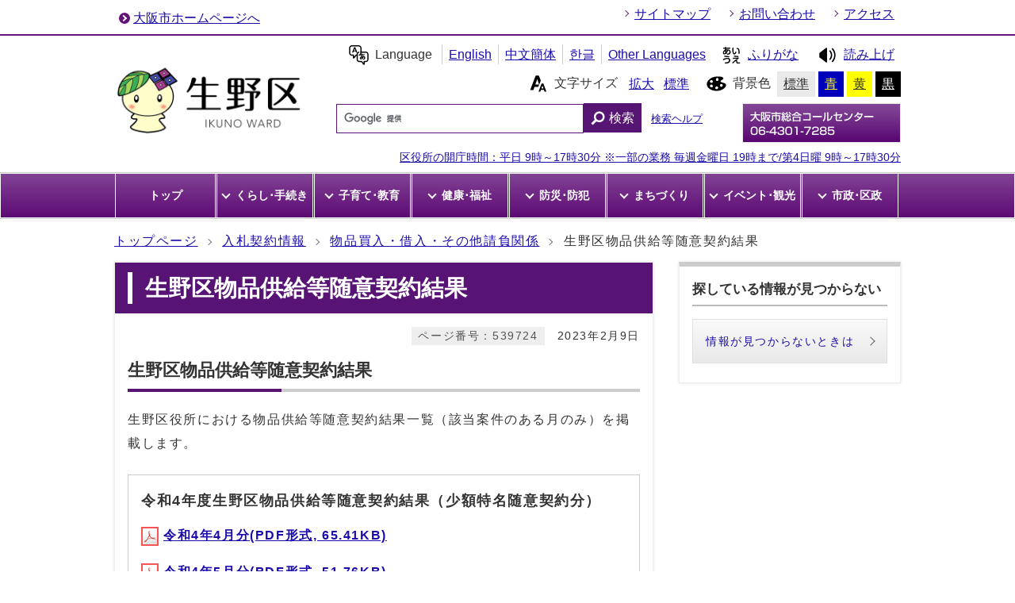

--- FILE ---
content_type: text/html
request_url: https://www.city.osaka.lg.jp/ikuno/page/0000539724.html
body_size: 33622
content:
<?xml version="1.0" encoding="utf-8" ?>
<!DOCTYPE html PUBLIC "-//W3C//DTD XHTML 1.0 Transitional//EN" "http://www.w3.org/TR/xhtml1/DTD/xhtml1-transitional.dtd">
<html lang="ja" xml:lang="ja" xmlns="http://www.w3.org/1999/xhtml">
<head>
<meta name="viewport" content="width=device-width, initial-scale=1.0" />
<meta http-equiv="X-UA-Compatible" content="IE=edge" />
<meta http-equiv="Content-Type" content="text/html; charset=utf-8" />
<meta http-equiv="Content-Language" content="ja" />
<meta http-equiv="Content-Style-Type" content="text/css" />
<meta http-equiv="Content-Script-Type" content="text/javascript" />
<meta property="og:title" content="生野区物品供給等随意契約結果" />
<meta property="og:type" content="website" />
<meta property="og:description" content="生野区物品供給等随意契約結果 生野区役所における物品供給等随意契約結果一覧（該当案件のある月のみ）を掲載します。 令和4年度生野区物品供給等随意契約結果（少額特名随意契約分）令和4年4月分令和4年5月分令和4年6月分令和4年8月分令和4年.." />
<meta property="og:url" content="https://www.city.osaka.lg.jp/ikuno/page/0000539724.html" />
<meta property="og:site_name" content="大阪市" />
<meta property="og:image" content="https://www.city.osaka.lg.jp/ikuno/css/img/ogp_image.png" />
<meta name="thumbnail" content="https://www.city.osaka.lg.jp/ikuno/css/img/ogp_image.png" />
<title>大阪市生野区：生野区物品供給等随意契約結果 （入札契約情報&gt;物品買入・借入・その他請負関係）</title>
<base href="https://www.city.osaka.lg.jp/ikuno/" />
<script type="text/javascript">
var urlpath="https://www.city.osaka.lg.jp/ikuno/"; 
</script>
<link rel="alternate" title="生野区" href="https://www.city.osaka.lg.jp/ikuno/rss/rss.xml" type="application/rss+xml" />

<link rel="stylesheet" type="text/css" href="https://www.city.osaka.lg.jp/css/import_ku.css" media="screen,print" />
<link rel="stylesheet" type="text/css" href="css/import.css" media="screen,print" />
<link id="changecss" rel="stylesheet" type="text/css" href="css/color01.css" media="screen,print" />
<!--[if IE 8]>
<link rel="stylesheet" type="text/css" href="https://www.city.osaka.lg.jp/css/import_ku_ie80.css" media="screen,print" />
<![endif]-->
<!--[if IE 9]>
<link rel="stylesheet" type="text/css" href="https://www.city.osaka.lg.jp/css/import_ku_ie90.css" media="screen,print" />
<![endif]-->

<script type="text/javascript" src="https://cdn-eas.readspeaker.com/script/8856/webReader/webReader.js?pids=wr&amp;disable=translation,lookup" id="rs_req_Init"></script>
<script type="text/javascript" src="https://www.city.osaka.lg.jp/js/jquery-1.12.3.min.js"></script>
<script type="text/javascript" src="https://www.city.osaka.lg.jp/js/toolbox.js"></script>
<script type="text/javascript" src="https://www.city.osaka.lg.jp/js/jquery.bxslider_top.js"></script>
<link href="https://www.city.osaka.lg.jp/css/img/favicon.ico" rel="shortcut icon" />
<link rel="stylesheet" type="text/css" href="https://www.city.osaka.lg.jp/js/jquery.sidr.dark.css" media="screen and (max-width:998px), print and (max-width:998px)" />

<script type="text/javascript">
$(function(){
    $("dl.mol_adobe").each(function(){
        if($(this).find("a").attr('href').indexOf('//www.microsoft.com/ja-jp/download/details.aspx?id=4') != -1 ||
           $(this).find("a").attr('href').indexOf('//www.microsoft.com/ja%2djp/download/details.aspx?id=4') != -1 || 
           $(this).find("a").attr('href').indexOf('//www.microsoft.com/ja-jp/download/details.aspx?id=10') != -1 || 
           $(this).find("a").attr('href').indexOf('//www.microsoft.com/ja%2djp/download/details.aspx?id=10') != -1 ||
           $(this).find("a").attr('href').indexOf('//www.microsoft.com/ja-jp/download/details.aspx?id=13') != -1 ||
           $(this).find("a").attr('href').indexOf('//www.microsoft.com/ja%2djp/download/details.aspx?id=13') != -1 ) {
            $(this).remove();
        }
    });
});
</script>



<!-- KanaboWeb -->
<script type="text/javascript" src="https://www.city.osaka.lg.jp/js/kanaboweb_s.2.2.4.js"></script>

<script type="text/javascript">
	KanaboWeb.host_id = "city.osaka";
	KanaboWeb.show_header = true;


</script>
<style type="text/css">
.f_on
{ 
	display: inline; 
}
.f_off
{ 
	display: none; 
}
.furigana .f_on
{ 
	display: none; 
}
.furigana .f_off
{ 
	display: inline; 
}
</style>

<!-- KanaboWeb -->

<script type="text/javascript">
window.rsConf = { general: { usePost: true } };
</script>


<!-- Google Tag Manager -->
<script>(function(w,d,s,l,i){w[l]=w[l]||[];w[l].push({'gtm.start':
new Date().getTime(),event:'gtm.js'});var f=d.getElementsByTagName(s)[0],
j=d.createElement(s),dl=l!='dataLayer'?'&l='+l:'';j.async=true;j.src=
'https://www.googletagmanager.com/gtm.js?id='+i+dl;f.parentNode.insertBefore(j,f);
})(window,document,'script','dataLayer','GTM-KGK4TZK');</script>
<!-- End Google Tag Manager -->
<script type="text/javascript">
  (function(i,s,o,g,r,a,m){i['GoogleAnalyticsObject']=r;i[r]=i[r]||function(){
  (i[r].q=i[r].q||[]).push(arguments)},i[r].l=1*new Date();a=s.createElement(o),
  m=s.getElementsByTagName(o)[0];a.async=1;a.src=g;m.parentNode.insertBefore(a,m)
  })(window,document,'script','//www.google-analytics.com/analytics.js','ga');

  ga('create', 'UA-68277760-1', {'allowLinker': true});
  ga('require', 'linker');
  ga('linker:autoLink', ['sc.city.osaka.lg.jp']);
  ga('require', 'linkid', 'linkid.js');
  ga('send', 'pageview');

</script>

<script type="text/javascript">
<!--
   function ShowLength( str ) {

       var countMax = 1000;
       var countDown = countMax - str.length;

       if(countDown < 0){
           document.getElementById("text_count_message").style.color = "red";
           countDown *= -1;
           document.getElementById("text_count_message").innerHTML = "入力可能文字数を " + countDown + " 文字超えています。";
       }
       else{
           document.getElementById("text_count_message").style.color = "black";
           if(countDown == 0) {
               document.getElementById("text_count_message").innerHTML = "文字数が制限値に達しました。";
           } else {
               document.getElementById("text_count_message").innerHTML = "残り " + countDown + " 文字入力できます。";
           }
       }
   }
// -->
 </script>
</head>
<body id="body" class="global_sub ku_sub global_kiji ku_kiji">
<!-- Google Tag Manager (noscript) -->
<noscript><iframe src="https://www.googletagmanager.com/ns.html?id=GTM-KGK4TZK"
height="0" width="0" style="display:none;visibility:hidden" title="Google Tag Manager"></iframe></noscript>
<!-- End Google Tag Manager (noscript) -->

<img id="TOPPAGE" class="anchor" src="images/clearspacer.gif" alt="ページの先頭です" width="1" height="1" />
<div id="all">
<!-- ▼▼▼▼▼ヘッダー▼▼▼▼▼ -->
            <div id="header">

<div id="header_fullblock01">
<div class="head_skip"><p><a href="https://www.city.osaka.lg.jp/ikuno/page/0000539724.html#HONBUN" id="skip" name="skip">共通メニューなどをスキップして本文へ</a></p></div>
<div class="h_box01 clear">
<ul class="icon03 list_l clear">
<li><a href="/index.html">大阪市ホームページへ</a></li>
</ul>
<ul class="icon01 list_r clear">

<li><a href="https://www.city.osaka.lg.jp/ikuno/sitemap.html">サイトマップ</a></li>
<li><a href="https://www.city.osaka.lg.jp/ikuno/soshiki_list.html">お問い合わせ</a></li>
<li><a href="https://www.city.osaka.lg.jp/ikuno/page/0000000473.html#kotu">アクセス</a></li>

</ul>
</div><!--h_box01-->
</div><!--header_fullblock01-->

<!-- ▼▼▼▼header_in開始▼▼▼▼ -->
<div id="header_in" class="clear">

<div class="header_block01">
<div class="h_box01">

<div class="h1"><a href="./index.html"><img src="https://www.city.osaka.lg.jp/ikuno/design_img/head_con_id.png" alt="生野区役所" /></a></div>

</div><!--h_box01-->
</div><!--header_block01-->

<div class="header_block03">
<div class="h_box01">

<div id="lang_select">
<p lang="en" xml:lang="en"><span class="icon_type_25px"><img src="/css/img/ico_spe.svg" alt="" /></span>Language</p>
<ul>
<li class="list_en"><a href="https://www-city-osaka-lg-jp.j-server.com/LUCOSAKAC/ns/tl_ex.cgi?SURL=https://www-city-osaka-lg-jp.j-server.com/LUCOSAKAC/ns/warning_mess.cgi%3furl=https://www.city.osaka.lg.jp/ikuno/page/0000539724.html&amp;SLANG=ja&amp;TLANG=en&amp;XMODE=0" lang="en" xml:lang="en">English</a></li><li class="list_zh"><a href="https://www-city-osaka-lg-jp.j-server.com/LUCOSAKAC/ns/tl_ex.cgi?SURL=https://www-city-osaka-lg-jp.j-server.com/LUCOSAKAC/ns/warning_mess.cgi%3furl=https://www.city.osaka.lg.jp/ikuno/page/0000539724.html&amp;SLANG=ja&amp;TLANG=zh&amp;XMODE=0" lang="zh" xml:lang="zh">中文簡体</a></li><li class="list_ko"><a href="https://www-city-osaka-lg-jp.j-server.com/LUCOSAKAC/ns/tl_ex.cgi?SURL=https://www-city-osaka-lg-jp.j-server.com/LUCOSAKAC/ns/warning_mess.cgi%3furl=https://www.city.osaka.lg.jp/ikuno/page/0000539724.html&amp;SLANG=ja&amp;TLANG=ko&amp;XMODE=0" lang="ko" xml:lang="ko">한글</a></li><li class="list_pt"><a href="/main/site_policy/0000000153.html#HONBUN" lang="en" xml:lang="en">Other Languages</a></li>
</ul>
</div><!--lang_select-->

<div id="ruby_read">
<ul><li class="ruby_link"><span class="f_on"><a href="javascript:KanaboWeb.execCommand('on')"><span class="icon_type_25px"><img src="/css/img/ico_rbi.svg" alt="" /></span>ふりがな</a></span><span class="f_off"><a href="javascript:KanaboWeb.execCommand('off')"><span class="icon_type_25px"><img src="/css/img/ico_rbi.svg" alt="" /></span>はずす</a></span></li><li class="read_link"><a rel="nofollow" accesskey="L" class="rs_href" href="https://app-eas.readspeaker.com/cgi-bin/rsent?customerid=8856&amp;lang=ja_jp&amp;readid=main&amp;url=" onclick="readpage(this.href, 'xp1');$.sidr('close', 'sidr');return false;"><span class="icon_type_25px"><img src="/css/img/ico_red.svg" alt="読み上げツールを起動" /></span>読み上げ</a></li>
</ul>
</div><!--ruby_read-->

</div><!--h_box01-->

<div class="h_box02">
<div id="font">
<p><span class="icon_type_25px"><img src="/css/img/ico_fon.svg" alt="" /></span>文字サイズ</p>
<ul><li><a href="javascript:textSizeUp();">拡大</a></li><li><a href="javascript:textSizeReset();">標準</a></li></ul>
<noscript><p class="noscript">文字サイズ変更機能を利用するにはJavaScript（アクティブスクリプト）を有効にしてください。JavaScript（アクティブスクリプト） を無効のまま文字サイズを変更する場合には、ご利用のブラウザの表示メニューから文字サイズを変更してください。</p></noscript>
</div>
<div id="bg_color">
<p><span class="icon_type_25px"><img src="/css/img/ico_col.svg" alt="" /></span>背景色</p>
<ul>
<li class="bg_01"><a href="javascript:changeCSS('color01.css');">標準</a></li><li class="bg_02"><a href="javascript:changeCSS('color02.css');">青</a></li><li class="bg_03"><a href="javascript:changeCSS('color03.css');">黄</a></li><li class="bg_04"><a href="javascript:changeCSS('color04.css');">黒</a></li>
</ul>
</div><!--bg_color-->

</div><!--h_box02-->

<div class="h_box03">
<div id="search_type01">
<p class="ac_type01"><a href="javascript:void()"><img src="/css/img/search_btn_show.gif" alt="検索を表示する" /></a></p><!--ac_type01-->
<div class="search_box">
<form method="get" id="cse-search-box" class="google-search" name="google-search" action="https://google.com/cse"><input type="text" class="q" name="q" value="" title="検索キーワード" /><button type="submit" class="search_button" name="sa">検索</button><input type="hidden" name="cx" value="000245616995763389932:nknixtkt_ey" /><input type="hidden" name="ie" value="UTF-8" /><script type="text/javascript" src="//www.google.com/cse/brand?form=cse-search-box&amp;lang=ja"></script><span class="search_help"><a href="/main/site_policy/0000000118.html">検索ヘルプ</a></span></form>
</div><!--header_search-->
</div><!--search_type01-->

</div><!--h_box03-->
<div class="h_box04 clear">
<div class="header_call"><a href="http://www.osaka-city-callcenter.jp/"><img src="css/img/header_call.jpg" width="400" height="100" alt="大阪市総合コールセンター 06-4301-7285"/></a></div>
</div><!--h_box04-->
<div class="h_box05">
<div class="header_address"><a href="/ikuno/page/0000063771.html">区役所の開庁時間：平日 9時～17時30分 ※一部の業務 毎週金曜日 19時まで/第4日曜 9時～17時30分</a></div>
</div><!--h_box04-->
</div><!--header_block02-->
</div><!--header_in-->
<!-- ▲▲▲▲header_in閉じ▲▲▲▲ -->

<p id="menu_button" class="link_white noborder"><a class="simple-menu" href="#sidr"><span class="icon_ham"></span><span class="menu_text">メニュー</span></a></p>

<div id="header_fullblock02" class="header_navi clear">
<div id="sidr">

<p class="close"><a class="simple-menu" href="#sidr">閉じる</a></p>

<div id="header_navi">

<div class="header_navi_list header_navi_top sp_none">
<p><strong><a href="./index.html"><span>トップ</span></a></strong></p>
</div><!--
--><div class="header_navi_list  sp_none">
<p><strong><a href="/ikuno/category/3375-0-0-0-0-0-0-0-0-0.html"><span>くらし･手続き</span></a></strong></p>
</div><!--
--><div class="header_navi_list  sp_none">
<p><strong><a href="/ikuno/category/3366-0-0-0-0-0-0-0-0-0.html"><span>子育て･教育</span></a></strong></p>
</div><!--
--><div class="header_navi_list  sp_none">
<p><strong><a href="/ikuno/category/3367-0-0-0-0-0-0-0-0-0.html"><span>健康･福祉</span></a></strong></p>
</div><!--
--><div class="header_navi_list  sp_none">
<p><strong><a href="/ikuno/category/3364-0-0-0-0-0-0-0-0-0.html"><span>防災･防犯</span></a></strong></p>
</div><!--
--><div class="header_navi_list header_rev  sp_none">
<p><strong><a href="/ikuno/category/3362-0-0-0-0-0-0-0-0-0.html"><span>まちづくり</span></a></strong></p>
</div><!--
--><div class="header_navi_list header_rev  sp_none">
<p><strong><a href="/ikuno/category/3369-0-0-0-0-0-0-0-0-0.html"><span>イベント･観光</span></a></strong></p>
</div><!--
--><div class="header_navi_list header_rev  sp_none">
<p><strong><a href="/ikuno/category/3352-0-0-0-0-0-0-0-0-0.html"><span>市政･区政</span></a></strong></p>
</div>

<div class="header_oth_sp header_navi_list sp_gnavi">
<ul class="icon01">
<li><a href="./index.html"><strong>トップ</strong></a></li>
<li><a href="/ikuno/category/3375-0-0-0-0-0-0-0-0-0.html"><strong>くらし･手続き</strong></a></li>
<li><a href="/ikuno/category/3366-0-0-0-0-0-0-0-0-0.html"><strong>子育て･教育</strong></a></li>
<li><a href="/ikuno/category/3367-0-0-0-0-0-0-0-0-0.html"><strong>健康･福祉</strong></a></li>
<li><a href="/ikuno/category/3364-0-0-0-0-0-0-0-0-0.html"><strong>防災･防犯</strong></a></li>
<li><a href="/ikuno/category/3362-0-0-0-0-0-0-0-0-0.html"><strong>まちづくり</strong></a></li>
<li><a href="/ikuno/category/3369-0-0-0-0-0-0-0-0-0.html"><strong>イベント･観光</strong></a></li>
<li><a href="/ikuno/category/3352-0-0-0-0-0-0-0-0-0.html"><strong>市政･区政</strong></a></li>
</ul></div>

<div class="header_oth_sp header_navi_list">
<ul class="icon01">
<li><a href="https://www.city.osaka.lg.jp/ikuno/sitemap.html"><strong>サイトマップ</strong></a></li><li><a href="https://www.city.osaka.lg.jp/ikuno/soshiki_list.html"><strong>お問い合わせ</strong></a></li><li><a href="https://www.city.osaka.lg.jp/ikuno/page/0000000473.html#kotu"><strong>アクセス</strong></a></li><li><a href="./index.html"><strong>大阪市ホームページへ</strong></a></li>
</ul>
</div><!--header_cat_sp-->

<div class="header_cat_sp header_navi_list">
<p lang="en" xml:lang="en"><strong><a href="javascript:void(0)"><span>Language</span></a></strong></p>
<ul class="icon01 translate_list">
<li class="list_en"><a href="https://www-city-osaka-lg-jp.j-server.com/LUCOSAKAC/ns/tl_ex.cgi?SURL=https://www-city-osaka-lg-jp.j-server.com/LUCOSAKAC/ns/warning_mess.cgi%3furl=https://www.city.osaka.lg.jp/ikuno/page/0000539724.html&amp;SLANG=ja&amp;TLANG=en&amp;XMODE=0" lang="en" xml:lang="en">English</a></li>
<li class="list_zh"><a href="https://www-city-osaka-lg-jp.j-server.com/LUCOSAKAC/ns/tl_ex.cgi?SURL=https://www-city-osaka-lg-jp.j-server.com/LUCOSAKAC/ns/warning_mess.cgi%3furl=https://www.city.osaka.lg.jp/ikuno/page/0000539724.html&amp;SLANG=ja&amp;TLANG=zh&amp;XMODE=0" lang="zh" xml:lang="zh">中文簡体</a></li>
<li class="list_ko"><a href="https://www-city-osaka-lg-jp.j-server.com/LUCOSAKAC/ns/tl_ex.cgi?SURL=https://www-city-osaka-lg-jp.j-server.com/LUCOSAKAC/ns/warning_mess.cgi%3furl=https://www.city.osaka.lg.jp/ikuno/page/0000539724.html&amp;SLANG=ja&amp;TLANG=ko&amp;XMODE=0" lang="ko" xml:lang="ko">한글</a></li>
<li class="list_ot"><a href="/main/site_policy/0000000153.html#HONBUN" lang="en" xml:lang="en">Other Languages</a></li>
</ul>
</div><!--header_cat_sp-->

</div><!--header_navi-->
<p class="close"><a class="simple-menu" href="#sidr">閉じる</a></p>
</div><!--sidr-->
</div><!--header_fullblock02-->

</div><!--header-->
<a id="HONBUN" class="anchor" tabindex="-1"><img src="images/clearspacer.gif" alt="メニューの終端です。" width="1" height="1" /></a>
      <!-- ▲▲▲▲▲ヘッダー▲▲▲▲▲ -->
<!-- ▼▼▼▼▼▼▼▼パンくずリスト▼▼▼▼▼▼▼▼ -->
<div id="pankuzu" class="sp_none">
<div class="pankuzu_width clear">
<ul>
<li><a href="https://www.city.osaka.lg.jp/ikuno/index.html">トップページ</a></li>

<li><a href="https://www.city.osaka.lg.jp/ikuno/category/3359-0-0-0-0-0-0-0-0-0.html">入札契約情報</a></li>

<li><a href="https://www.city.osaka.lg.jp/ikuno/category/3359-3-0-0-0-0-0-0-0-0.html">物品買入・借入・その他請負関係</a></li>

<li>生野区物品供給等随意契約結果</li>
</ul>

</div>
</div>
<!-- ▲▲▲▲▲▲▲▲パンくずリスト▲▲▲▲▲▲▲▲ -->
<!-- ▼▼▼▼▼メイン▼▼▼▼▼ -->
<div id="main">
<div id="xp1" class="rs_preserve rs_skip rs_splitbutton rs_addtools rs_exp"></div>
<div id="main_naka" class="clear">
<div id="page_left_box">

<div id="sub_h1_wrap">
<div id="sub_h1_box"><h1><span class="line">生野区物品供給等随意契約結果</span></h1></div>
<div class="clear">
<div class="page_day01"><p>2023年2月9日</p></div>
<div class="page_num01"><p><span class="p_coler01">ページ番号：539724</span></p></div>
</div>
</div><!--sub_h1_wrap-->

<div class="left_wrap_lower"><div id="mol_contents" class="mol_contents"><div class="sub_h2_box"><h2>生野区物品供給等随意契約結果</h2></div><div class="mol_textblock">生野区役所における物品供給等随意契約結果一覧（該当案件のある月のみ）を掲載します。</div><div class="mol_attachfileblock"><p class="mol_attachfileblock_title"><strong>令和4年度生野区物品供給等随意契約結果（少額特名随意契約分）</strong></p><ul><li><a href="./cmsfiles/contents/0000539/539724/R4-4buppin-syozuii.pdf"><img width="22" height="24" class="icon" alt="" src="images/pdf.gif" />令和4年4月分(PDF形式, 65.41KB)</a></li><li><a href="./cmsfiles/contents/0000539/539724/R4-5buppin-syozuii.pdf"><img width="22" height="24" class="icon" alt="" src="images/pdf.gif" />令和4年5月分(PDF形式, 51.76KB)</a></li><li><a href="./cmsfiles/contents/0000539/539724/R4-6buppin-syozuii.pdf"><img width="22" height="24" class="icon" alt="" src="images/pdf.gif" />令和4年6月分(PDF形式, 62.18KB)</a></li><li><a href="./cmsfiles/contents/0000539/539724/R4-8buppin-syozuii.pdf"><img width="22" height="24" class="icon" alt="" src="images/pdf.gif" />令和4年8月分(PDF形式, 50.39KB)</a></li><li><a href="./cmsfiles/contents/0000539/539724/R4-9buppin-syozuii.pdf"><img width="22" height="24" class="icon" alt="" src="images/pdf.gif" />令和4年9月分(PDF形式, 61.79KB)</a></li></ul><ul class="mol_ccbytop" lang="ja">
<li><img width="88" alt="クリエイティブ・コモンズ・ライセンス" src="/images/ccby.png" /><a href="https://creativecommons.jp/licenses/" target="_blank" rel="license">CC（クリエイティブコモンズ）ライセンス<span class="window"><img alt="別ウィンドウで開く" src="css/img/new_window01.svg" /></span></a>における<a href="https://creativecommons.org/licenses/by/4.0/deed.ja" target="_blank">CC-BY4.0<span class="window"><img alt="別ウィンドウで開く" src="css/img/new_window01.svg" /></span></a>で提供いたします。</li>
<li class="opendata"><a href="https://www.city.osaka.lg.jp/contents/wdu290/opendata/"><span>オープンデータを探す</span><span>大阪市オープンデータポータルサイト</span></a></li>
</ul><dl class="mol_filesup mol_adobe" lang="ja">
<dt><a href="http://acrobat.adobe.com/jp/ja/acrobat/pdf-reader.html" target="_blank"><img width="128" alt="" src="/images/get_adobe_reader.png" />Adobe Acrobat Reader DCのダウンロード（無償）<span class="window"><img alt="別ウィンドウで開く" src="css/img/new_window01.svg" /></span></a></dt>
<dd>PDFファイルを閲覧できない場合には、Adobe 社のサイトから Adobe Acrobat Reader DC をダウンロード（無償）してください。</dd>
</dl></div><div class="mol_attachfileblock"><p class="mol_attachfileblock_title"><strong>令和3年度生野区物品供給等随意契約結果（少額特名随意契約分）</strong></p><ul><li><a href="./cmsfiles/contents/0000539/539724/R3-4buppinzuiikeiyaku.pdf"><img width="22" height="24" class="icon" alt="" src="images/pdf.gif" />令和3年4月分(PDF形式, 73.82KB)</a></li><li><a href="./cmsfiles/contents/0000539/539724/R3-7bupin-zuii-syo.pdf"><img width="22" height="24" class="icon" alt="" src="images/pdf.gif" />令和3年7月分(PDF形式, 56.40KB)</a></li><li><a href="./cmsfiles/contents/0000539/539724/R3-8buppin-zuii-syo.pdf"><img width="22" height="24" class="icon" alt="" src="images/pdf.gif" />令和3年8月分(PDF形式, 55.91KB)</a></li><li><a href="./cmsfiles/contents/0000539/539724/R3-9buppin-zuii-syo.pdf"><img width="22" height="24" class="icon" alt="" src="images/pdf.gif" />令和3年9月分(PDF形式, 55.36KB)</a></li><li><a href="./cmsfiles/contents/0000539/539724/R3-10buppin-zuii-syo.pdf"><img width="22" height="24" class="icon" alt="" src="images/pdf.gif" />令和3年10月分(PDF形式, 71.26KB)</a></li><li><a href="./cmsfiles/contents/0000539/539724/R3-11buppin-zuii-syo.pdf"><img width="22" height="24" class="icon" alt="" src="images/pdf.gif" />令和3年11月分(PDF形式, 51.27KB)</a></li><li><a href="./cmsfiles/contents/0000539/539724/R3-1buppinzuiikeiyaku.pdf"><img width="22" height="24" class="icon" alt="" src="images/pdf.gif" />令和4年1月分(PDF形式, 52.86KB)</a></li><li><a href="./cmsfiles/contents/0000539/539724/R3-2buppinzuiikeiyaku.pdf"><img width="22" height="24" class="icon" alt="" src="images/pdf.gif" />令和4年2月分(PDF形式, 56.66KB)</a></li></ul><ul class="mol_ccbytop" lang="ja">
<li><img width="88" alt="クリエイティブ・コモンズ・ライセンス" src="/images/ccby.png" /><a href="https://creativecommons.jp/licenses/" target="_blank" rel="license">CC（クリエイティブコモンズ）ライセンス<span class="window"><img alt="別ウィンドウで開く" src="css/img/new_window01.svg" /></span></a>における<a href="https://creativecommons.org/licenses/by/4.0/deed.ja" target="_blank">CC-BY4.0<span class="window"><img alt="別ウィンドウで開く" src="css/img/new_window01.svg" /></span></a>で提供いたします。</li>
<li class="opendata"><a href="https://www.city.osaka.lg.jp/contents/wdu290/opendata/"><span>オープンデータを探す</span><span>大阪市オープンデータポータルサイト</span></a></li>
</ul><dl class="mol_filesup mol_adobe" lang="ja">
<dt><a href="http://acrobat.adobe.com/jp/ja/acrobat/pdf-reader.html" target="_blank"><img width="128" alt="" src="/images/get_adobe_reader.png" />Adobe Acrobat Reader DCのダウンロード（無償）<span class="window"><img alt="別ウィンドウで開く" src="css/img/new_window01.svg" /></span></a></dt>
<dd>PDFファイルを閲覧できない場合には、Adobe 社のサイトから Adobe Acrobat Reader DC をダウンロード（無償）してください。</dd>
</dl></div></div>


<div class="sns_box clear"><p class="sns_window"><span class="window"><img src="css/img/new_window01.svg" alt="" />SNSリンクは別ウィンドウで開きます</span></p><ul class="sns_lst"><li class="sns_btn"><a href="http://www.facebook.com/sharer.php?u=https%3A%2F%2Fwww.city.osaka.lg.jp%2Fikuno%2Fpage%2F0000539724.html&amp;t=%E5%A4%A7%E9%98%AA%E5%B8%82%E7%94%9F%E9%87%8E%E5%8C%BA%EF%BC%9A%E7%94%9F%E9%87%8E%E5%8C%BA%E7%89%A9%E5%93%81%E4%BE%9B%E7%B5%A6%E7%AD%89%E9%9A%8F%E6%84%8F%E5%A5%91%E7%B4%84%E7%B5%90%E6%9E%9C" target="_blank"><img src="/images/facebook.svg" alt="Facebookでシェア" /></a></li>
<li class="sns_btn"><a href="https://twitter.com/intent/tweet?original_referer=https%3A%2F%2Fwww.city.osaka.lg.jp%2Fikuno%2Fpage%2F0000539724.html&amp;source=tweetbutton&amp;text=%E5%A4%A7%E9%98%AA%E5%B8%82%E7%94%9F%E9%87%8E%E5%8C%BA%EF%BC%9A%E7%94%9F%E9%87%8E%E5%8C%BA%E7%89%A9%E5%93%81%E4%BE%9B%E7%B5%A6%E7%AD%89%E9%9A%8F%E6%84%8F%E5%A5%91%E7%B4%84%E7%B5%90%E6%9E%9C&amp;url=https%3A%2F%2Fwww.city.osaka.lg.jp%2Fikuno%2Fpage%2F0000539724.html" target="_blank"><img src="/images/twitter.svg" alt="Xでポストする" /></a></li>
<li class="sns_btn"><a href="http://line.me/R/msg/text/?%E5%A4%A7%E9%98%AA%E5%B8%82%E7%94%9F%E9%87%8E%E5%8C%BA%EF%BC%9A%E7%94%9F%E9%87%8E%E5%8C%BA%E7%89%A9%E5%93%81%E4%BE%9B%E7%B5%A6%E7%AD%89%E9%9A%8F%E6%84%8F%E5%A5%91%E7%B4%84%E7%B5%90%E6%9E%9C%0Ahttps%3A%2F%2Fwww.city.osaka.lg.jp%2Fikuno%2Fpage%2F0000539724.html" target="_blank"><img src="/images/line.svg" alt="LINEで送る" /></a></li>
</ul></div></div>
</div>
<div id="page_right_box">
<div class="right_navi01 right_navi_none">
<div class="h2_box clear"><h2>探している情報が見つからない</h2></div>
<div class="right_navi_lower">
<p class="btn02"><a href="/main/site_policy/0000000117.html">情報が見つからないときは</a></p>
</div>
</div>
</div><!--page_right_box-->
<div class="dami"><img src="images/clearspacer.gif" alt="" width="1" height="1" /></div>

<!-- ▼▼▼▼▼アンケート領域▼▼▼▼▼ -->
<div class="mol_subblock mol_opi">
<form class="form" name="mdb" action="https://sc.city.osaka.lg.jp/cmsevaluation/evaluation.cgi" method="post">
<div class="h2_box clear rs_preserve">
<h2>【アンケート】このページに対してご意見をお聞かせください</h2>
<p><a href="javascript:void()">入力欄を開く</a></p>
</div>


<div class="cls">
<p class="mol_cau"><label for="opinion"><span class="mol_srg">このページについてご意見がありましたらご記入ください。</span></label></p>
<div  class="ta01"><textarea name="txtans1" cols="" rows="" id="opinion" onkeyup="ShowLength(value);"></textarea><span class="text_count" id="text_count_message"></span></div>
<p class="cap"><strong>ご注意</strong></p>
<ol  class="cap_list01">
<li>こちらはアンケートのため、ご質問等については、直接担当部署へお問い合わせください。</li>
<li>市政全般に関わるご意見・ご要望、ご提案などについては、<a href="/seisakukikakushitsu/page/0000006578.html">市民の声</a>へお寄せください。</li>
<li>住所・電話番号など個人情報を含む内容は記入しないでください。</li>
</ol>

<div class="button01">
<input type="hidden" name="mode" value="check" />
<input type="hidden" name="con" value="539724" />
<input type="hidden" name="con_title" value="生野区物品供給等随意契約結果" />

<input type="hidden" name="so" value="生野区役所 企画総務課" />
<input type="button" value="確認" onclick="this.form.submit();" />
</div>
</div>
</form>
</div>
<script type="text/javascript">
if(document.getElementById("opinion")){
ShowLength(document.getElementById("opinion").value);
}
</script>
<!-- ▲▲▲▲▲アンケート領域▲▲▲▲▲ -->


<div class="mol_subblock mol_con">
<h2>このページの作成者・問合せ先</h2>
<h3>大阪市生野区役所 企画総務課</h3>
<p>〒544-8501　大阪市生野区勝山南3丁目1番19号（生野区役所4階）</p>

<p><strong>電話：</strong><a href="tel:0667159625">06-6715-9625</a></p><p><strong>ファックス：</strong>06-6717-1160</p><p><a href="https://sc.city.osaka.lg.jp/mail/inquiry.cgi?so=b31384899733c72d9a61c2646f8f126ed7880553&amp;ref=ikuno%2Fpage%2F0000539724.html">メール送信フォーム</a></p>
</div>

<!-- ▲バナー広告▲ -->
</div>
</div>


<!-- ▲▲▲▲▲メイン▲▲▲▲▲ -->
<!-- ▼▼▼▼▼▼▼▼パンくずリスト▼▼▼▼▼▼▼▼ -->
<div id="foot_pankuzu">
<div class="pankuzu pc_none">
<div class="pankuzu_width clear">
<ul>
<li><a href="https://www.city.osaka.lg.jp/ikuno/index.html">トップページ</a></li>

<li><a href="https://www.city.osaka.lg.jp/ikuno/category/3359-0-0-0-0-0-0-0-0-0.html">入札契約情報</a></li>

<li><a href="https://www.city.osaka.lg.jp/ikuno/category/3359-3-0-0-0-0-0-0-0-0.html">物品買入・借入・その他請負関係</a></li>

<li>生野区物品供給等随意契約結果</li>
</ul>

</div>
</div>
</div>

<div id="foot_pankuzu_sub">
<div class="pankuzu">
<div class="pankuzu_width clear">
<div class="h3_box clear"><h3>このページへの別ルート</h3><p><a href="javascript:void()">表示</a></p></div>
<div class="pan_lower clear">
<ul>
<li><a href="https://www.city.osaka.lg.jp/index.html">大阪市総合トップ</a></li><li><a href="https://www.city.osaka.lg.jp/sangyo/index.html">産業・ビジネス</a></li>

<li><a href="https://www.city.osaka.lg.jp/sangyo/category/3047-0-0-0-0-0-0-0-0-0.html">入札契約情報</a></li>



<li><a href="https://www.city.osaka.lg.jp/sangyo/category/3047-4-0-0-0-0-0-0-0-0.html">物品供給等入札等情報</a></li>



<li><a href="https://www.city.osaka.lg.jp/sangyo/category/3047-4-5-0-0-0-0-0-0-0.html">物品供給等随意契約結果</a></li>


<li>生野区物品供給等随意契約結果</li>
</ul>
</div>
</div>
</div>
</div>
<!-- ▲▲▲▲▲▲▲▲パンくずリスト▲▲▲▲▲▲▲▲ -->
<!-- ▼▼▼▼▼フッター▼▼▼▼▼ -->
<div id="footer">

<div id="footer_fullblock01" class="clear">
<p id="foot_up" class="noborder"><a href="https://www.city.osaka.lg.jp/ikuno/page/0000539724.html#TOPPAGE"><span class="icon_type_25px"><img src="/css/img/ico_top.svg" alt="" /></span>ページの先頭へ戻る</a></p>
</div><!--footer_fullblock01-->

<div class="footer_fullblock02">
<div id="footer_link" class="f_box01 clear">

<ul class="icon01 side"><li><a href="https://www.city.osaka.lg.jp/main/site_policy/0000000115.html">サイトの使い方</a></li> <li><a href="https://www.city.osaka.lg.jp/main/site_policy/0000000120.html">サイトの考え方</a></li> <li><a href="https://www.city.osaka.lg.jp/main/site_policy/0000000123.html">個人情報の取り扱い</a></li> <li><a href="https://www.city.osaka.lg.jp/main/site_policy/0000000124.html">著作権・免責</a></li> <li><a href="https://www.city.osaka.lg.jp/ikuno/page/0000000473.html">地図</a></li> <li><a href="https://www.city.osaka.lg.jp/ikuno/page/0000078825.html">生野区ホームページ管理者</a></li> <li><a href="https://www.city.osaka.lg.jp/seisakukikakushitsu/page/0000006578.html">市や区へのご意見</a></li> <li><a href="https://www.city.osaka.lg.jp/ikuno/category/3354-0-0-0-0-0-0-0-0-0.html">区ホームページへのご意見</a></li> </ul>
</div><!--footer_links-->
<div id="footer_address" class="f_box02">
<div class="footer_lower">
<ul class="side">
<li><h2>大阪市生野区役所</h2><address>〒544-8501　大阪市生野区勝山南3丁目1番19号</address></li>
<li><h3>電話:</h3><address>06-6715-9986</address></li><li><h3>ファックス:</h3><address>06-6717-1160</address></li></ul>
</div><!--footer_lower-->
</div><!--footer_address-->
</div><!--footer_fullblock02-->

<div id="footer_fullblock03" class="clear">
<p class="foot_copy" lang="en" xml:lang="en">Copyright (C) City of Osaka All rights reserved.</p>
</div><!--footer_fullblock03-->

</div><!--footer-->

<!-- ▲▲▲▲▲フッター▲▲▲▲▲ -->
</div>
<script type="text/javascript" src="https://www.city.osaka.lg.jp/js/smooth-scroll.js"></script>
<script type="text/javascript" src="https://www.city.osaka.lg.jp/js/jquery.sidr.js"></script>
<script type="text/javascript" src="https://www.city.osaka.lg.jp/js/drawer_st.js"></script>
<script type="text/javascript" src="https://www.city.osaka.lg.jp/js/dropdown_ku.js"></script>
<script type="text/javascript" src="https://www.city.osaka.lg.jp/js/jquery.equalheight.min.js"></script>
<script type="text/javascript" src="https://www.city.osaka.lg.jp/js/height_st.js"></script>
<script type="text/javascript" src="css/img/color_ku.js"></script>


<!-- Sibulla tracking code start -->
<script type="text/javascript"><!--
(function(){ var b = document.getElementsByTagName('script')[0],sib = document.createElement('script');
sib.type = 'text/javascript';sib.async = true;
sib.src = ('https:' == document.location.protocol ? 'https://' : 'http://') + 'ma001.sibulla.com/dekatag/access?id=aGaskA6u';
b.parentNode.insertBefore(sib,b);}());
//--></script>
<!-- /Sibulla tracking code end -->

</body>
</html>


--- FILE ---
content_type: text/css
request_url: https://www.city.osaka.lg.jp/ikuno/css/import.css
body_size: 0
content:
@charset "UTF-8";
	@import "../css/style.css";
	@import "../css/molecule_view.css";
	@import "../css/print.css" print;


--- FILE ---
content_type: text/css
request_url: https://www.city.osaka.lg.jp/ikuno/css/style.css
body_size: 57215
content:
@charset "UTF-8";


/*▼▼▼▼▼▼▼▼レイアウトに関するスタイル▼▼▼▼▼▼▼▼*/
#main{	
}
#zone010203{
	margin:0 auto;
	max-width: 992px;
}
#zone00{
}
#zone01{
	margin:24px auto 0 auto;
	max-width: 992px;
}
#zone02{
	width: 488px;
	float:left;
}
#zone03{
	width: 488px;
	float:right;
}
#zone04{
	margin:0 auto;
	max-width: 992px;

}
/*▲▲▲▲▲▲▲▲レイアウトに関するスタイル▲▲▲▲▲▲▲▲*/
/*▼▼▼▼▼▼▼▼区サイト総合▼▼▼▼▼▼▼▼*/
/*▼▼▼▼ヘッダ▼▼▼▼*/
#header{
}
#header_in .h_box04{
	padding:0 0px 0 16px;
}

#header_in .h_box05{
	padding:0 0px 0 16px;
}
#header_fullblock01{
}
#header_fullblock02{	
}
#header .search_box{
	float:left;
}

#header .header_call img{
	width:200px;
	height:50px;
}

#header .header_address{
	margin:8px 0;
	font-size:90%;
}

/*▼▼グローバルメニュー▼▼*/
#header_fullblock02 #header_navi .header_navi_list {
    width:122px;
}
#header_fullblock02 #header_navi .header_navi_list:first-child{
	width:127px;	
}
#header_fullblock02 #header_navi .header_oth_sp{
	min-height:0!important;
}
#header_fullblock02 #header_navi .header_navi_list p{
	font-size:85%;	
}
#header_fullblock01 {
    background: #fff none repeat scroll 0 0;
    border-bottom: 2px solid #64177C;
    padding: 0px 0;
}
#TOPPAGE {
    background: none;
}
#header_fullblock02 {
    background-color: #edf8fc;
    padding: 0;
	/* Permalink - use to edit and share this gradient: http://colorzilla.com/gradient-editor/#824495+0,5d0a74+99 */
background: rgb(130,68,149); /* Old browsers */
background: -moz-linear-gradient(top, rgba(130,68,149,1) 0%, rgba(93,10,116,1) 99%); /* FF3.6-15 */
background: -webkit-linear-gradient(top, rgba(130,68,149,1) 0%,rgba(93,10,116,1) 99%); /* Chrome10-25,Safari5.1-6 */
background: linear-gradient(to bottom, rgba(130,68,149,1) 0%,rgba(93,10,116,1) 99%); /* W3C, IE10+, FF16+, Chrome26+, Opera12+, Safari7+ */
border: 1px solid #ccc;
    box-shadow: 0 0 0 1px #fff inset;
	border-left:none;
	border-right:none;
}
#header_fullblock02 #header_navi .header_navi_list {
    background-color: #edf8fc;
    padding: 0;
	/* Permalink - use to edit and share this gradient: http://colorzilla.com/gradient-editor/#824495+0,5d0a74+99 */
background: rgb(130,68,149); /* Old browsers */
background: -moz-linear-gradient(top, rgba(130,68,149,1) 0%, rgba(93,10,116,1) 99%); /* FF3.6-15 */
background: -webkit-linear-gradient(top, rgba(130,68,149,1) 0%,rgba(93,10,116,1) 99%); /* Chrome10-25,Safari5.1-6 */
background: linear-gradient(to bottom, rgba(130,68,149,1) 0%,rgba(93,10,116,1) 99%); /* W3C, IE10+, FF16+, Chrome26+, Opera12+, Safari7+ */
border: none;
    box-shadow: 0 0 0 1px #fff inset;
}
#header_fullblock02 #header_navi .header_navi_list a{
	color:#fff;
}
#header_navi p a span{
	padding: 0 0 0 16px;
}
#header_navi p a span::before {
    border-bottom: 2px solid #fff;
    border-left: 2px solid #fff;
    content: "";
    display: block;
    height: 8px;
    left: 0;
    position: absolute;
    top: 0.2em;
    transform: rotate(-45deg);
    width: 8px;
}
#header_fullblock02 #header_navi p a {
    text-decoration: none;
}
#header_fullblock02 #header_navi .header_navi_select {
	background:none;
    background-color: #3f0354;
    box-shadow: 0 0 0 1px #fff inset;
	
}
#header_fullblock02 #header_navi .header_navi_list:hover {
    background:none;
    background-color: #3f0354;
    box-shadow: 0 0 0 1px #fff inset;
}
#search_type02 .search_box {
    background-color: #561572;
}
#search_type02 .search_box .search_button {
    background-color: #561572;
	border:none;
	color:#fff;
}
.search_box .search_button::before {
	background-image:url(img/ico_src.png);
}
.icon01 li > a::after, p.icon01 > a::after {
    border-bottom: 1px solid #561572;
    border-right: 1px solid #561572;
}
#header_fullblock02 #header_navi .header_navi_list > ul {
    border: 1px solid #621178;
}
#header_fullblock02 #header_navi .header_navi_list > ul a::after {
    border-color: #561572 !important;
}
#header_fullblock02 #header_navi .header_navi_list > ul li:hover {
    background-color: #efd8f9;
}
#header_fullblock02 #header_navi .header_navi_list ul a {
    color: #1a0dab;
}
#header_fullblock02 #header_navi .header_rev > ul {
    left: -272px;
}
#header_fullblock02 #header_navi .header_oth_sp.sp_gnavi {
	margin-top: 0;
	display: none;
}
/*▲▲▲▲ヘッダ▲▲▲▲*/
/*▼▼▼▼領域00（領域外がなければ削除）▼▼▼▼*/

/*▲▲▲▲領域00（領域外がなければ削除）▲▲▲▲*/
/*▼▼▼▼領域共通▼▼▼▼*/

/*▲▲▲▲領域共通▲▲▲▲*/
/*▼▼▼▼領域01▼▼▼▼*/

/*▼▼検索・画像領域▼▼*/
#zone01 .free_left_box{
	width:488px;
	float:left;	
	margin:0;
}
#search_type02 .search_box .q {
	height: 35px !important;
}
/*▼▼ビジュアルエリア領域▼▼*/
#zone01 .free_right_box{
	width:488px;
	float:right;
	margin:0;
}
#main #vis .bx-controls-auto {
    width: auto;
}
/*▼▼検索box▼▼*/

#zone01 #search_type02{
padding:16px 16px 0px 16px;
box-shadow: 0 0 5px -1px #d9c5d6;
background-color:#fff;

}
#zone01 #search_type02 h2{
	display:none;
}

#zone01 #search_type02 .search_help{
	display:none;
}

#zone01 #search_type02 .list_type01{
	padding:16px 0 8px 0;
	
}

#zone01 #search_type02 p{
	float:left;
	width:28%;
	font-size:90%;
	line-height:1.5em;
	
}

#zone01 #search_type02 ul{
	margin:0;
	width:72%;
	float:right;
}
#zone01 #search_type02 li{
	font-size:85%;
	margin-bottom: 0px;
}
#main .i_list_lower > ul > li:nth-child(3) {
    margin-bottom: 0;
}
/*▼▼画像リスト▼▼*/
#zone01 .i_list{
	margin-top:8px;
}
#zone01 .i_list h2{
	display:none;
}
/*▼▼メインビジュアル▼▼*/
#zone01 #vis{
    width: 488px;
	height: auto!important;
	margin-bottom: 16px;
}
#zone01 #vis .bx-viewport{
	width:488px!important;
	border: 1px solid #ccc;
    box-shadow: 0 0 5px -1px #d9c5d6;
}
#zone01 #vis ul li img {
    width: 488px;
    height: 340px;	
}
#zone01 #vis ul li a:focus img{
	border: 2px solid #005ECC;
}
#zone01 .vis_h300 .bx-viewport{
	height:340px!important;
}
#zone01 #vis .bx-controls{
	margin-top: 8px;
}
#zone01 #vis .bx-pager {
	width: auto;
	position: relative;
	left: 0;
	bottom: 0;
	padding-right: 3.5em;
}
#zone01 #vis .bx-pager-item{
	margin-top: 8px;
}
#zone01 #vis .bx-pager-item a{
	display: inline-block;
}
#zone01 #vis .bx-controls-auto {
    width: auto;
	bottom: 0;
	right: 0;
}
#zone01 #vis .bx-controls-auto-item a{
	display: inline-block;
	padding: 6px 8px;
}
#zone01 #vis .bx-controls-auto-item a.active{
	display: none;
}
@media screen and (max-width: 998px) {
	#zone01 #vis .bx-controls{
		margin-top: 0;
	}
	#zone01 #vis .bx-pager{
		margin-top: 1px;
		margin-bottom: 9px;
		padding-right: 0;
	}
	#zone01 #vis .bx-controls-auto{
		right: auto;
		margin: 9px 16px 9px 12px;
	}
}
@media screen and (min-width: 481px) {
	#zone01 #vis .bx-pager-item a{
		padding: 6px 8px;
	}
}
@media screen and (max-width: 480px) {
	#zone01 #vis .bx-pager-item{
		margin-top: 7px;
	}
	#zone01 #vis .bx-controls-auto{
		margin: 7px 16px 7px 12px;
	}
}
#main .i_list_only li.i_list_box {
	box-shadow: 0 0 5px -1px #d9c5d6;
	border:1px solid #ccc;
}
#main .pickup .h2_box {
	 background-color: #edf8fc;
    padding:8px 16px;
	/* Permalink - use to edit and share this gradient: http://colorzilla.com/gradient-editor/#824495+0,5d0a74+99 */
background: rgb(130,68,149); /* Old browsers */
background: -moz-linear-gradient(top, rgba(130,68,149,1) 0%, rgba(93,10,116,1) 99%); /* FF3.6-15 */
background: -webkit-linear-gradient(top, rgba(130,68,149,1) 0%,rgba(93,10,116,1) 99%); /* Chrome10-25,Safari5.1-6 */
background: linear-gradient(to bottom, rgba(130,68,149,1) 0%,rgba(93,10,116,1) 99%); /* W3C, IE10+, FF16+, Chrome26+, Opera12+, Safari7+ */
border: none;
    box-shadow: 0 0 0 1px #fff inset;
}
#main .pickup {
    padding: 0px 0;
	box-shadow: 0 0 5px -1px #d9c5d6;
}
#main .pickup .topics_icon li.topics_icon_none {
    margin: 8px 16px;
}
.ku_top #main .h2_box h2, .ku_top #main .h2_box h3 {
	color:#fff;
}
.ku_top #main .h2_box h2 {
	font-size: 130%;
}
#main .pickup_lower {
    padding: 8px 16px;
}
#main .pickup .h2_box .h2_link {
    margin: 0;
}
button, input, textarea, select {
    border: 1px solid #561572;
}
.search_box .search_button {
	background-color:#561572;
	color:#fff;
}
#main .new01 .h2_box {
	 background-color: #edf8fc;
    padding:8px 16px;
	/* Permalink - use to edit and share this gradient: http://colorzilla.com/gradient-editor/#824495+0,5d0a74+99 */
background: rgb(130,68,149); /* Old browsers */
background: -moz-linear-gradient(top, rgba(130,68,149,1) 0%, rgba(93,10,116,1) 99%); /* FF3.6-15 */
background: -webkit-linear-gradient(top, rgba(130,68,149,1) 0%,rgba(93,10,116,1) 99%); /* Chrome10-25,Safari5.1-6 */
background: linear-gradient(to bottom, rgba(130,68,149,1) 0%,rgba(93,10,116,1) 99%); /* W3C, IE10+, FF16+, Chrome26+, Opera12+, Safari7+ */
border: none;
    box-shadow: 0 0 0 1px #fff inset;
}
#main .new01 {
    padding: 0px 0;
	box-shadow: 0 0 5px -1px #d9c5d6;
}
#main .new01 .new_icon li.new_icon_none {
    margin: 8px 16px;
}
#main .new_lower {
    padding: 8px 16px;
}
.new01 .new_lower .h2_link {
    float: right;
    margin: 0;
    padding: 0;
}
.new01 .new_lower p {
    display: inline-block;
    line-height: 1.4em;
    padding: 0px;
	margin:0 10px 10px 0;
	border:1px solid #75308A;
}
.new01 .new_lower p a{
	display:block;
	padding: 4px 8px;
	font-size: 80%;
}
.new01 .h2_box .h2_link {
    margin: 0;
}
#main #zone02 .i_list .h2_box {
	 background-color: #edf8fc;
	 margin:0 0 10px 0;
    padding:8px 16px;
	/* Permalink - use to edit and share this gradient: http://colorzilla.com/gradient-editor/#824495+0,5d0a74+99 */
background: rgb(130,68,149); /* Old browsers */
background: -moz-linear-gradient(top, rgba(130,68,149,1) 0%, rgba(93,10,116,1) 99%); /* FF3.6-15 */
background: -webkit-linear-gradient(top, rgba(130,68,149,1) 0%,rgba(93,10,116,1) 99%); /* Chrome10-25,Safari5.1-6 */
background: linear-gradient(to bottom, rgba(130,68,149,1) 0%,rgba(93,10,116,1) 99%); /* W3C, IE10+, FF16+, Chrome26+, Opera12+, Safari7+ */
border: none;
    box-shadow: 0 0 0 1px #fff inset;
	color:#fff;
	font-weight:normal;

}
#main #zone02 .i_list {
    padding: 0px 0;
    box-shadow: 0 0 5px -1px #d9c5d6;
	border:1px solid #ccc;
}
#main #zone02 .h2_box .h2_link {
    margin: 4px 0 0;
}
#main #zone02 .h2_box .h2_link a{
    color: #fff;
	text-decoration:none;
}
#main #zone02 .h2_box p {
	display:none;
    line-height: 1.8em;
}
#main #zone02 .free_list h2 {
	margin:0 0 0px 0;
	 background-color: #edf8fc;
    padding:8px 16px;
	/* Permalink - use to edit and share this gradient: http://colorzilla.com/gradient-editor/#824495+0,5d0a74+99 */
background: rgb(130,68,149); /* Old browsers */
background: -moz-linear-gradient(top, rgba(130,68,149,1) 0%, rgba(93,10,116,1) 99%); /* FF3.6-15 */
background: -webkit-linear-gradient(top, rgba(130,68,149,1) 0%,rgba(93,10,116,1) 99%); /* Chrome10-25,Safari5.1-6 */
background: linear-gradient(to bottom, rgba(130,68,149,1) 0%,rgba(93,10,116,1) 99%); /* W3C, IE10+, FF16+, Chrome26+, Opera12+, Safari7+ */
border: none;
    box-shadow: 0 0 0 1px #fff inset;
	color:#fff;
	font-size: 130%;
}
#main #zone02 .free_list {
    padding: 0;
	margin-bottom: 24px;
	box-shadow: 0 0 5px -1px #d9c5d6;
}

#main #zone02 .free_lower {
    padding: 8px 16px;
}

/*▲▲▲▲領域01▲▲▲▲*/
/*▼▼▼▼領域02▼▼▼▼*/
#main .pickup_lower h3 {
	display: none;
}
/*▼▼よく見られるコンテンツ▼▼*/
#zone02 .i_list {
	margin: 0 0 20px;
}
#zone02 .i_list h2{
	margin:0px;
	float:none;
	display:inline-block;
	vertical-align:middle;
}
#zone02 .i_list .h2_box{
	border:0;
	float:none;
	width:100%;
	cursor:default;
    pointer-events:none !important;
}
#zone02 div.clm6_3 ul > li{
	margin: 0 1% 1% 0;
	padding: 0;
	width: 15.8%;
    border: 1px solid #ccc;
    float:left;
}
#zone02 div.clm6_3 ul > li:nth-child(6n){
	margin-right:0;
}
#zone02 .i_list a {
	font-size: 100%;
	text-decoration:none;
	padding: 27px 0 0;
}
#zone02 div.clm6_3 ul > li {
    width: 15.2%;
	box-shadow: 0 0 5px -1px #d9c5d6;
}
#zone02 .i_list_lower{
	margin:0 0 8px 15px;
	display:block;
}
.ixt_low_right {
	padding: 0px;
    text-align: center;
}
#zone02 .i_list_lower.max_w img {
    max-width: 54px;
    padding: 12px 0 0;
}
.icon03 li > a::after, p.icon03 > a::after {
    background-color: #631379;
    border-radius: 100%;
    height: 14px;
    left: -18px;
    top: 0.5em;
    width: 14px;
}
#zone03 .clm3_3 > ul > li, .clm3_3 > div {
}
.icon_name {
    display: block;
    font-size: 85%;
	line-height: 1.5em;
}
#main #zone03 .i_list .ixt_text {
    margin: 5px 15px 5px;
    text-align: left;
}
#main #zone03 .free_left .i_list .ixt_text {
    margin: 0px;
    text-align: left;
	text-decoration:none;
}
#zone03 .icon_guideline .i_list_box {
    margin-bottom:16px;
	padding: 0 0 10px;
	background-color:#efe4f3;
	box-shadow: 0 0 5px -1px #d9c5d6;
	border:1px solid #ccc;
}
/*▼▼お役立ち情報▼▼*/
#zone02 .free_list{
	padding:8px 16px;
	border:1px solid #CCCCCC;
	margin:0;
}
#zone02 .free_list .list_type02 ul{
	float:left;
	width:98%;
	margin: 8px 0;
}
#zone02 .free_list .list_type02 {
	margin:0 0 0 10px;
}
#zone02 .free_list .list_type02 li{
	width: 38%;
	display: inline-block;
	vertical-align: top;
}
/*▼▼お役立ち情報▼▼*/
/*▲▲▲▲領域02▲▲▲▲*/

/*▼▼▼▼領域03▼▼▼▼*/
#main .i_list > div[class*="clm"] > ul {
    display: block;
    margin: 0;
}
/*▼▼▼アイコンガイドライン▼▼*/
#zone03 .icon_guideline {
margin: 0 0 -8px;
}
#zone03 .icon_guideline .ixt_low_right{
	text-align:center;
}
#zone03 .icon_guideline .ixt_low_right p{
	display:none;
}
#zone03 .icon_guideline .ixt_low_right .ixt_image img {
    max-width: 85%;
	border:2px solid #ebd2e3;
}
#zone03 .icon_guideline .ixt_low_right ul {
text-align: left;
}
#zone03 .icon_guideline .ixt_low_right li {
	text-align: left;
	margin-left: 16px;
    margin-right: 0px!important;
    display: inline-block;
}
#main #zone03 .icon_guideline .h2_box {
	 background-color: #edf8fc;
	 margin:0;
    padding: 0px 16px;
	/* Permalink - use to edit and share this gradient: http://colorzilla.com/gradient-editor/#824495+0,5d0a74+99 */
background: rgb(130,68,149); /* Old browsers */
background: -moz-linear-gradient(top, rgba(130,68,149,1) 0%, rgba(93,10,116,1) 99%); /* FF3.6-15 */
background: -webkit-linear-gradient(top, rgba(130,68,149,1) 0%,rgba(93,10,116,1) 99%); /* Chrome10-25,Safari5.1-6 */
background: linear-gradient(to bottom, rgba(130,68,149,1) 0%,rgba(93,10,116,1) 99%); /* W3C, IE10+, FF16+, Chrome26+, Opera12+, Safari7+ */
border: none;
    box-shadow: 0 0 0 1px #fff inset;
	color:#fff;
	font-weight:normal;
}
#main #zone03 .icon_guideline {
    padding: 0px 0;
}
#main .free_list_lower {
    padding: 8px 16px;
}
#main #zone03 .i_list .h2_box {
	 background-color: #edf8fc;
	 margin:0 0 4px 0;
    padding:8px 16px;
	/* Permalink - use to edit and share this gradient: http://colorzilla.com/gradient-editor/#824495+0,5d0a74+99 */
background: rgb(130,68,149); /* Old browsers */
background: -moz-linear-gradient(top, rgba(130,68,149,1) 0%, rgba(93,10,116,1) 99%); /* FF3.6-15 */
background: -webkit-linear-gradient(top, rgba(130,68,149,1) 0%,rgba(93,10,116,1) 99%); /* Chrome10-25,Safari5.1-6 */
background: linear-gradient(to bottom, rgba(130,68,149,1) 0%,rgba(93,10,116,1) 99%); /* W3C, IE10+, FF16+, Chrome26+, Opera12+, Safari7+ */
    box-shadow: 0 0 0 1px #fff inset;
	color:#fff;
	font-weight:normal;
	border:1px solid #ccc;
}
#zone03 .clm2_1 .free_left img {
    margin: 4px 0 4px 4px;
}
#zone03 .free_left .i_list .i_list_lower ul .i_list_box {
    margin: 0 0 10px;
}
/*▼▼▼右下　枠スタイル▼▼*/
#zone03 .clm2_1 div{
	border:none;
	padding:0;
}
#zone03 .free_left {
	margin-bottom: 0;
}
#zone03 .free_right {
	position: relative;
}
#zone03 .clm2_1 .free_left div {
    padding: 0px;
}
.icon03 li, p.icon03 {
    margin: 0px 0 0px 24px;
}
/*▼▼テキストリスト▼▼*/
#zone03 .list_type02 ul{
	padding:8px;
	border: 1px solid #ccc;
    box-shadow: 0 0 5px -1px #d9c5d6;
}
#zone03 .clm1_1 > ul > li, .clm1_1 > div {
    border: 1px solid #ccc;
	box-shadow: 0 0 5px -1px #d9c5d6;
    margin: 0 0 2%;
    padding: 0;
    width: 100%;
}
#main #zone03 .i_list .i_list_box{
	text-decoration:none;
	background-color:#EFE4F3;
}
/*▼▼リンクリスト（画像）▼▼*/
#zone03 .i_list h2{
	margin:0px;
	float:none;
	display:inline-block;
	vertical-align:middle;
}
#zone03 .i_list h2 a{
	text-decoration:none;
	color:#fff;
}
#zone03 .i_list .h2_box{
	border:0;
	float:none;
	width:100%;
	cursor:default;
    pointer-events:none !important;
}
#zone03 .i_list .h2_box p{
	margin-top:8px;
	margin-bottom:8px;
	vertical-align:middle;
	display:none;
}
#zone03 .i_list .h2_box p img{
	width:40px;	
}
#zone03 .i_list h3{
	font-size:90%;	
}
a.noborder, .noborder a{
	padding: 0 0 53px;
}
/*▼▼リンク・画像領域（テキスト）▼▼*/

#zone03 .link{
	margin:0;
}
#main .bana {
	font-size: 80%;
}
#zone03 .link a{
}

#zone03 .link h2{
	font-size:100%;	
	margin:0 0 8px 0;
	border: 1px solid #ccc;
    box-shadow: 0 0 5px -1px #d9c5d6;
}
#zone03 .link h2 a{
	text-decoration:none;
	background-color:#EFE4F3;
}

/*▼▼フリーXHTML　タブ▼▼*/

#zone03 .tabbox{
	margin-bottom:8px;
}
#footer_fullblock03 {
    background-color: #55126d;
	color:#fff;
}
#zone03 .tabcontent h2{
	display:none;
}

#zone03 .tabcontent .kunai_01{
	background-color:#fff3ff;
	text-align:center;
}

#zone03 .tabcontent .kunai_02{
	background-color:#fff3ff;
	font-size:100%;
}

#zone03 .tabcontent .kunai_02 ul{
	width:100%;
	float:left;
	margin: 0;
	padding: 8px;
}
#zone03 .tabcontent .kunai_02 ul li{
	width:38%;
	float:left;
}
/*▼▼フリーXHTML　区内リスト▼▼*/
#zone03 .kunai_sp{
	display:none;
}

.tabnavi li a:hover, .tabnavi li a.active {
    background-color: #64157A;
	color:#fff;
}
.tabcontent {
    background-color: #C57EC4;
}
.tabnavi li a {
    background-color: #FFF3FF;
	text-decoration:none;
}
/*▲▲▲▲領域03▲▲▲▲*/
#main .bana .h2_box h2{
    color: #222;
}
/*▼▼▼▼フッタ▼▼▼▼*/
#footer {
    background-color: #efe4f3;
    font-size: 90%;
    margin: 24px 0 0;
}
#footer_fullblock02{
	margin:0 auto;
	max-width:992px;	
}
.footer_lower .side li h3,
.footer_lower .side li p,
.footer_lower .side li address{
	display:inline;	
	font-size:85%;
}
#footer h3{
	margin:0 8px 0 0;
	font-size:100%;	
	font-weight:normal;
}
#footer_fullblock01 #foot_up {
    padding: 16px 0 0;
}
/*▲▲▲▲フッタ▲▲▲▲*/
/*▲▲▲▲▲▲▲▲区サイト総合▲▲▲▲▲▲▲▲*/



/*タブレットメディアクエリ*/
@media screen and (max-width:998px){

/*▼▼▼▼▼▼▼▼レイアウトに関するスタイル▼▼▼▼▼▼▼▼*/
#zone01{
	width: 100%;
	float:none;
	margin-top:0;
	
}
#zone02{
	width: 100%;
	float:none;
}

#zone03{
	width: 100%;
	float:none;
}
/*▲▲▲▲▲▲▲▲レイアウトに関するスタイル▲▲▲▲▲▲▲▲*/
/*▼▼▼▼▼▼▼▼区サイト総合▼▼▼▼▼▼▼▼*/
/*▼▼▼▼ヘッダ▼▼▼▼*/
#header{
}

#header .search_box{
	float:none;
}
#search_type01 .ac_type01 {
    top: 12px;
}
#header_in{
}
#header_fullblock01{
}
#header_fullblock02{
}

#header_fullblock02 #header_navi .header_navi_list{
	width:auto;	
}

#header_fullblock02 #header_navi .header_navi_list p{
	font-size:100%;	
}
#header_in .header_block03 .h_box04{
	display:none;	
}
#header_in .header_block03 .h_box05{
	display:none;	
}
#header_fullblock02 #header_navi .header_navi_list {
    background:none;
    box-shadow:none;
}
#header_fullblock02 #header_navi .header_navi_list.sp_none {
	display: none;
}
#header_fullblock02 #header_navi .header_oth_sp.sp_gnavi {
	display: block;
}
#header_fullblock02 #header_navi .header_oth_sp.sp_gnavi > ul li {
	margin: 0!important;
	border-bottom: none;
	font-size: 115%;
}
#header_fullblock02 #header_navi .header_oth_sp.sp_gnavi > ul li a::after {
    top: 21px;
}
#header_fullblock02 #header_navi .header_navi_list:hover {
	box-shadow: none;
}
#header_fullblock02 #header_navi .header_navi_list:first-child {
    width: 100%;
}
#zone01 #search_type02 {
    margin:16px 16px;
}
#menu_button a {
	background:none;
	background-color:#561572;
}
#header_fullblock02 #header_navi > div > p {
    border-left: 16px solid #561572;
}
#header_fullblock02 #header_navi .header_oth_sp > ul li a {
    border-left: 16px solid #561572;
}
#header_fullblock02 #header_navi .header_navi_list ul a {
    color: #fff;
}
#header_in .h1 img {
    width: 155px;
}
#header_in .header_block01 {
    margin: 4px 0 0;
}
#menu_button {
    display: block;
    margin: 0;
    position: absolute;
    right: 16px;
    top: 12px;
}
#header_in .header_block03 .h_box03 {
    margin-top: 0;
}
#header_fullblock02 #header_navi .header_oth_sp.sp_gnavi > ul li {
    font-size: 100%;
}
/*▲▲▲▲ヘッダ▲▲▲▲*/
/*▼▼▼▼領域00（領域外がなければ削除）▼▼▼▼*/

/*▲▲▲▲領域00（領域外がなければ削除）▲▲▲▲*/
/*▼▼▼▼領域共通▼▼▼▼*/

/*▲▲▲▲領域共通▲▲▲▲*/
/*▼▼▼▼領域01▼▼▼▼*/
#main .i_list_lower > ul > li:nth-child(13) {
    margin-bottom: 0;
}
#main .i_list_lower > ul > li:nth-child(14) {
    margin-bottom: 0;
}
/*▼▼検索・画像領域▼▼*/
#zone01 .free_left_box{
	width: 100%;
	float:none;
}
/*▼▼ビジュアルエリア領域▼▼*/
#zone01 .free_right_box{
	width: 100%;
	float:none;
}

/*▼▼検索BOX▼▼*/
#search_type02 .search_box .q {
    width: 60% !important;
}
#zone01 #search_type02 li{
	margin-bottom: 8px;
}

/*▼▼画像リスト▼▼*/

#zone01 .i_list{
	padding:0 16px;
}

/*▼▼メインビジュアル▼▼*/
#zone01 #vis{
	width:auto;
	float:none;
}
#zone01 #vis .bx-viewport{
	width:auto!important;
	max-width:100%;
    border: none;
    box-shadow:none;
	border-top: 1px solid #eee;
	border-bottom: 1px solid #eee;
}
#zone01 #vis ul li img{
	width:auto;
	max-width:100%;
}
#zone01 .vis_h300 .bx-viewport{
	height:auto!important;	
}

#zone01 #vis .bx-pager{
	width:auto;
}
#zone03 .list_type02 ul {
    box-shadow:none;
}
.icon_name {
    display: block;
    font-size: 115%;
    line-height: 2.5em;
}
.ixt_low_right .ixt_image {
    width: 50%;
}

/*▲▲▲▲領域01▲▲▲▲*/
/*▼▼▼▼領域02▼▼▼▼*/

/*▼▼アイコンリスト▼▼*/
#zone02 .icon_list{
	margin:0px 16px 24px 16px;
	padding:8px;
	border:1px solid #ccc;
}
#zone02 .icon_list .h2_box{
	display:block;
	cursor: pointer;
    pointer-events: auto !important;
}
#main #zone02 .icon_list .h2_box p{
	display:inline-block;
	float:right;
}
#main #zone02 .icon_list .h2_box p img{
	width: 40px;
}
#main #zone02 .icon_list .h2_box p a{
	background: #fff;
	border: 1px solid #222;
	display: inline-block;
	font-size: 90%;
	float:right;
	text-align: center;
	text-decoration: none;
	padding: 4px 4px 4px 14px;
	width: auto;
	position: relative;
	letter-spacing: -0.03px;
}
#main #zone02 .icon_list .h2_box a:before,
#main #zone02 .icon_list .h2_box a:after{
	content: '';
	position: absolute;
	background: #555;
}
#main #zone02 .icon_list .h2_box a:before{
	top: 50%;
	left: 4px;
	margin-top: -1px;
	height: 2px;
	width: 8px;
}
#main #zone02 .icon_list .h2_box a:after{
	top: 50%;
	left: 7px;
	margin-top: -4px;
	height: 8px;
	width: 2px;
}
#main #zone02 .icon_list .h2_box.active a:after{
	display: none;
}
#zone02 div.clm6_3 ul > li{
	margin-right:2%;
	margin-bottom:2%;
	width:32%;
	min-height: 130px!important;
}
#zone02 .icon_list .icon_lower{
	margin-top:8px;
	display:none;
}
#zone02 div.clm6_3 ul > li:nth-child(3n){
	margin-right:0;	
}
#header_fullblock02 #header_navi .header_navi_list > ul {
    border: none;
}
/*▼▼お役立ち情報▼▼*/
#zone02 .free_list{
	margin:0 16px;
}
#zone02 .i_list {
    margin: 0 16px 20px;
}
.main_drop .ixt_low_right .ixt_tit, .main_drop .ixt_low_right .ixt_text {
	margin:0;
    width: auto;
}
#main #zone03 .i_list .ixt_text {
	padding:12px 8px 0;
    margin: 0px;
    text-align: left;
	line-height: 1.2em;
	min-height: 61px!important;;
}
#zone03 .i_list .h2_box p {
    float: right;
}
#zone03 .i_list .h2_box p a{
	background: #fff;
	border: 1px solid #222;
	display: inline-block;
	font-size: 90%;
	float:right;
	text-align: center;
	text-decoration: none;
	padding: 4px 4px 4px 14px;
	width: auto;
	position: relative;
	letter-spacing: -0.03px;
}
#zone03 .i_list .h2_box a:before,
#zone03 .i_list .h2_box a:after{
	content: '';
	position: absolute;
	background: #555;
}
#zone03 .i_list .h2_box a:before{
	top: 50%;
	left: 4px;
	margin-top: -1px;
	height: 2px;
	width: 8px;
}
#zone03 .i_list .h2_box a:after{
	top: 50%;
	left: 7px;
	margin-top: -4px;
	height: 8px;
	width: 2px;
}
#zone03 .i_list .h2_box.active a:after{
	display: none;
}
/*▲▲▲▲領域02▲▲▲▲*/
/*▼▼▼▼領域03▼▼▼▼*/
#main #zone03 .i_list .h2_box {
    padding: 0px 16px;
}
#main #zone03 .free_left .i_list .h2_box {
    padding: 0 16px 8px;
}
/*▼▼リンクリスト（画像）▼▼*/
#zone03 .i_list .h2_box{
	display:block;
	cursor: pointer;
    pointer-events: auto !important;
}
#zone03 .i_list .h2_box p{
	display:inline-block;	
}
#zone03 .i_list {
	margin:0px 16px 24px 16px;
	padding:8px;
	border:1px solid #ccc;	
}
#main #zone03 .clm3_3{
	display:none;
}
#main #zone02 .i_list {
    padding: 0px 0;
	margin-left: 16px;
    margin-right: 16px;
	margin-bottom:24px;
}
#zone03 .i_list {
    border: 0;
    margin: 0;
    padding: 0;
}
#main [class^="free_"] {
    margin-bottom: 16px;
}
#zone03 .list_type02 ul {
	margin-left:16px;
	margin-right:16px;
	margin-bottom:24px;
}
#main #zone03 .i_list .h2_box {
	margin-left:16px;
	margin-right:16px;
	width:auto;
}
#main #zone03 .icon_guideline .h2_box {
	margin-left:0px;
	margin-right:0px;
}
#zone03 .free_left .i_list .i_list_lower ul .i_list_box:last-child {
    margin: 0 0 0px;
}
/*▼▼アイコンリスト▼▼*/
#zone03 .icon_guideline{
	margin: 0 16px 24px;
}

#zone03 .icon_guideline .ixt_low_right{
	text-align:center;
}

.ixt_low_right .ixt_tit, .ixt_low_right .ixt_text {
    float: none;
    margin: 7px 0 0;
    width: 70%;
}
#zone03 .icon_guideline .ixt_low_right .ixt_image {
    float: none;
    width: 100%;
}
#zone02 .main_drop .ixt_low_right .ixt_tit, .main_drop .ixt_low_right .ixt_text {
    float: none;
	padding:0;
    margin: 8px 0 0;
    width: 100%;
	line-height: 1.5em;
}
#zone02 .i_list_lower {
    margin: 16px 16px 8px;
	display:none;
}
#zone02 .i_list .h2_box p img {
    width: 40px;
}
/*▼▼テキストリスト▼▼*/
#zone03 .list_type02{ 
	margin:0 0px;
}
.ixt_low_right .ixt_image {
    float: none;
    width: 30%;
}
#main #zone02 .i_list .h2_box {
    margin: 0 0 0px;
}
/*▼▼リンク・画像領域（テキスト）▼▼*/
#zone03 .link{
	margin:0 16px 24px;
}

/*▼▼フリーXHTML　区内リスト▼▼*/
#zone03 .tabbox{
	display:none;
}

/*▼▼フリーXHTML　区内リスト▼▼*/
#zone03 .kunai_sp{
	display:block;
	margin-bottom:24px;
	margin-left: 16px;
    margin-right: 16px;
}
#zone03 .kunai_sp h2{
	font-size: 130%;
}
#zone03 .kunai_sp .list_type02{
	border:1px solid #CCCCCC;
	padding: 16px 16px 0 16px;
}
#zone03 .kunai_sp ul{
	border:none;
	width:auto;
	float:none;
	padding:0
}
#zone03 .i_list h2 {
	margin-top: 12px;
}
#main #zone03 .i_list .i_list_lower {
    margin-left: 16px;
    margin-right: 16px;
	margin-top: 16px;
    width: auto;
}
#main .bana {
    margin-top: 0px;
}
.list_type02 li {
	margin-top: 10px;
	margin-bottom: 10px;
	display: inline-block;
    width: 38%;
	vertical-align: top;
}
/*▲▲▲▲領域03▲▲▲▲*/
/*▼▼▼▼フッタ▼▼▼▼*/

/*▲▲▲▲フッタ▲▲▲▲*/
/*▲▲▲▲▲▲▲▲区サイト総合▲▲▲▲▲▲▲▲*/
}



/*スマートフォンメディアクエリ*/
@media screen and (max-width:480px){
	
/*▼▼▼▼▼▼▼▼レイアウトに関するスタイル▼▼▼▼▼▼▼▼*/

/*▲▲▲▲▲▲▲▲レイアウトに関するスタイル▲▲▲▲▲▲▲▲*/
/*▼▼▼▼▼▼▼▼区サイト総合▼▼▼▼▼▼▼▼*/
/*▼▼▼▼ヘッダ▼▼▼▼*/
/*▲▲▲▲ヘッダ▲▲▲▲*/
/*▼▼▼▼メインビジュアル▼▼▼▼*/

/*▲▲▲▲メインビジュアル▲▲▲▲*/
/*▼▼▼▼▼▼▼▼区サイト総合▼▼▼▼▼▼▼▼*/
/*▼▼▼▼ヘッダ▼▼▼▼*/
#header{
}
#header_in{
}
#header_fullblock01{
}
#header_fullblock02{	
}
/*▲▲▲▲ヘッダ▲▲▲▲*/
/*▼▼▼▼領域00（領域外がなければ削除）▼▼▼▼*/

/*▲▲▲▲領域00（領域外がなければ削除）▲▲▲▲*/
/*▼▼▼▼領域共通▼▼▼▼*/

/*▲▲▲▲領域共通▲▲▲▲*/
/*▼▼▼▼領域01▼▼▼▼*/
/*▼▼検索BOX▼▼*/
#zone01 #search_type02 p{
	width:30%;
	
}
#zone01 #search_type02 ul{
	width:70%;	
}
/*▲▲▲▲領域01▲▲▲▲*/
/*▼▼▼▼領域02▼▼▼▼*/
/*▼▼よく見られるコンテンツ▼▼*/
#zone02 .icon_list .icon_list01 a {
	font-size: 90%;
}
#zone02 .icon_list .h2_box h2{
	font-size:127%;	
	margin-top: 4px;
}
#main #zone02 .i_list .h2_box {
    padding: 8px 16px;
}
/*▲▲▲▲領域02▲▲▲▲*/
/*▼▼▼▼領域03▼▼▼▼*/

/*▲▲▲▲領域03▲▲▲▲*/
/*▼▼▼▼フッタ▼▼▼▼*/

/*▲▲▲▲フッタ▲▲▲▲*/
/*▲▲▲▲▲▲▲▲区サイト総合▲▲▲▲▲▲▲▲*/
	
}


/*タブレット→PCメディアクエリ*/
@media screen and (min-width:998px){
	#main #zone02 .icon_lower,
	#main #zone03 .i_list_lower{
		display:block!important;	
	}
	.icon03 li, p.icon03 {
    margin: 5px 0 5px 24px;
}
#zone01 .free_left_box {
	margin-bottom:0;
}
.free_left_box .i_list{
	margin-bottom:0;
}
}


/*下層個別*/
@media screen and (max-width: 998px) {
.ku_sub #main {
    margin-top: 16px;
}}
.global_sub #main .bana {
    box-shadow: 0 0 4px rgba(0, 0, 0, 0.1);
    border: 1px solid #eee;
}

/*▼▼▼▼▼▼▼▼▼▼下層ページのスタイル▼▼▼▼▼▼▼▼▼▼*/
/*▼▼▼▼下層PC?スマートフォンスタイル▼▼▼▼*/
#sub_h1_box {
    background-color: #581475;
}
#main_naka #page_left_box {
    box-shadow: 0 0 4px rgba(0, 0, 0, 0.1);
    border: 1px solid #eee;
}
/*組織から探す*/
#soshiki_list01 .border_type02::after {
    background-color: #581475;
}
#soshiki_list01.tantou_list .h3_box h3 {
    border-left: 4px solid #581475;
}
#soshiki_list01.tantou_list .h4_box h4 {
    background: #EFE4F3;
}
#soshiki_list01.tantou_list .h5_box h5 {
	border-left-color: #CAB1D3;
}
#soshiki_list01.tantou_list .h6_box h6 {
	background: #EFE4F3;
}
/*分類*/
.icon04_cat > li > a::after {
    background-color: #581475;
}
.category_wrap01 .h2_box {
    background-color: #EFE4F3;
}
.category_wrap01 {
    border: 1px solid #EFE4F3;
}
.category_wrap01 .category_lower01 .category_list01 ul li a::after {
    background-color: #581475;
}
#cat_news_wrap .news01 .border_type02::after,
#cat_news_wrap .news02 .border_type02::after {
    background-color: #581475;
}
/*イベント*/
#main .event_month_wrap .event_month .month_select {
    background: #581475;
    border: 2px solid #581475;
}
#main .event_month_wrap .event_month li {
    background: #fff;
    border: 2px solid #581475;
}
#event_wrap .border_type02::after {
    background-color: #581475;
}
#main .event_navi_wrap .event_navi {
    border-bottom: 4px solid #581475;
}
#main .event_navi_wrap .event_navi li.cat_select {
    background: #581475;
}
#main .event_navi_wrap .event_navi li {
    background: #EFE4F3;
}
/*ピックアップ・新着情報*/
#pickuplist .h2_box,
#newlist .h2_box {
    background-color: #EFE4F3;
}
/*サイトマップ・RSS*/
#sitemap .h2_box,
#rss_list .h2_box {
    background-color: #EFE4F3;
}
#sitemap .h3_box h3,
#rss_list .h3_box h3 {
    border-left: 4px solid #581475;
    border-bottom: 1px solid #581475;
}
.icon04sr > li > a::after {
    background-color: #581475;
}
/*サイドナビ*/
#page_right_box .right_navi01 {
    border: 1px solid #eee;
    border-top: 6px solid #581475;
	box-shadow: 0 0 4px rgba(0, 0, 0, 0.1);
}
#page_right_box .right_navi01.right_navi_tag, 
#page_right_box .right_navi01.right_navi_none {
    border: 1px solid #eee;
    border-top: 6px solid #ccc;
}
#page_right_box .right_navi01 .right_navi_lower li a:hover {
    background: #EFE4F3;
}
@media screen and (max-width:991px){
/*▼▼▼▼下層タブレット?スマートフォンスタイル▼▼▼▼*/
/*組織から探す*/
#soshiki_list01.tantou_list .soshiki_wrap02 {
    border: 1px solid #EFE4F3;
}
}
@media screen and (max-width:480px){
/*▼▼▼▼下層スマートフォンスタイル▼▼▼▼*/

}
/*▲▲▲▲▲▲▲▲▲▲下層ページのスタイル▲▲▲▲▲▲▲▲▲▲*/


/*▼▼▼▼▼▼▼▼フル表示用デフォルトスタイル▼▼▼▼▼▼▼▼*/
/*▼フル表示：リンク・画像領域のデフォルトスタイル▼*/
/*画像領域*/
#main .image.default {
	text-align:center;
}
#main .image.default h2 {
}
#main .image.default h2 a {
	display: block;
	text-align: right;
}
#main .image.default .image_img {
}

/*テキストリンク領域*/
#main .link.default {
}
#main .link.default h2{
	margin: 0;
}
#main .link.default a{
	padding: 16px 16px;
}
/*▲フル表示：リンク・画像領域のデフォルトスタイル▲*/

/*▼フル表示：リンクリスト領域のデフォルトスタイル▼*/
#main .t_list.default {
}
#main .t_list.default .h2_box h2{
}
#main .t_list.default h2 a{
}
#main .t_list.default .t_list_lower{
	padding:8px 0;
}
#main .t_list.default .t_list_lower > ul,
#main .t_list.default .t_list_lower > ol{
	margin: 0;
}
#main .t_list.default .t_list_lower > ul > li,
#main .t_list.default .t_list_lower > ol > li{
	margin-top:8px;
	margin-bottom:8px;
}
#main .t_list.default .t_list_lower > ul > li:last-child,
#main .t_list.default .t_list_lower > ol > li:last-child{
	margin-bottom:0;
}
#main .t_list.default .t_list_lower a{
	display:block;
	text-align:left;
}
/*箇条書き*/
#main .t_list.default .t_list_lower ul{
	list-style-type: disc;
	list-style-position:inside;
}
#main .t_list.default .t_list_lower ul li{
	list-style-position:outside;
	display: list-item;
}
/*連番書き*/
#main .t_list.default .t_list_lower ol{
	list-style-type: decimal;
	list-style-position:inside;
}
#main .t_list.default .t_list_lower ol li{
	list-style-position:outside;
	display: list-item;
}
/*▲フル表示：リンクリスト領域のデフォルトスタイル▲*/

/*▼フル表示：画像リスト領域のデフォルトスタイル▼*/
#main .i_list.default {
	margin-bottom: 8px;
}
#main .i_list.default h2 {
	margin-bottom: 8px;
}
#main .i_list.default .i_list_lower ul {
	margin-bottom: 0;
}
#main .i_list.default .i_list_lower > ul > li {
	border: none;
    margin: 0 0 12px 0;
}
#main .i_list.default .i_list_box {
    background: none;
}
#main .i_list.default .ixt_side_right {
	padding: 0px;
}
#main .i_list.default .ixt_side_right a {
	padding: 2.4%;
    width: 100%;
	display: table;
	table-layout: fixed;
	font-size: 110%;
	font-weight: bold;
    text-decoration: none;
    border: 1px solid #e0e0e0;
    background: #e9e9e9;
    background: -webkit-gradient(linear, left top, left bottom, color-stop(0.05, #f9f9f9), color-stop(1, #e9e9e9));
    background: -moz-linear-gradient(top, #f9f9f9 5%, #e9e9e9 100%);
    background: -webkit-linear-gradient(top, #f9f9f9 5%, #e9e9e9 100%);
    background: -o-linear-gradient(top, #f9f9f9 5%, #e9e9e9 100%);
    background: -ms-linear-gradient(top, #f9f9f9 5%, #e9e9e9 100%);
    background: linear-gradient(to bottom, #f9f9f9 5%, #e9e9e9 100%);
}
#main .i_list.default .ixt_side_right .ixt_text {
	padding: 0;
	display: table-cell;
    vertical-align: middle;
    float: none;
}
#main .i_list.default .ixt_side_right .ixt_image {
	padding: 0;
	display: table-cell;
    vertical-align: middle;
    float: none;
}
.i_list.default .i_list_lower a .ixt_text {font-size: 100%;}
.i_list.default .i_list_lower a:link .ixt_text {color: #1a0dab;}
.i_list.default .i_list_lower a:visited .ixt_text {color: #1a0dab;}
.i_list.default .i_list_lower a:active .ixt_text {color:#013e25;}
.i_list.default .i_list_lower a:hover .ixt_text {color:#013e25;}

/*画像のみパターン*/
#main .i_list_only.default h3{
	margin:0;
	text-align:center;
}
#main .i_list_only.default li.i_list_box{
	border:0;	
}
#main .i_list_only.default .ixt_low_right,
#main .i_list_only.default .ixt_low_left{
	padding:0;
	border:0;
	background-color:transparent;
}
#main .i_list_only.default .ixt_low_left .ixt_image,
#main .i_list_only.default .ixt_low_right .ixt_image{
	width:auto;
	float:none;
}
#main .i_list_only.default li.i_list_box a {
    text-align: right;
    display: block;
}
#main .i_list_only.default li.i_list_box .window {
    margin: 3px 0px 0px 0px;
    padding: 2px 2px 2px 2px;
    border: 0px;
}
/*▲フル表示：画像リスト領域のデフォルトスタイル▲*/

/*▼フル表示：分類のデフォルトスタイル▼*/
#main .category.default,
#main .category02.default,
#main .category03.default,
#main .category04.default,
#main .category05.default{
	margin-bottom:24px;
	padding:16px;
	border:1px solid #ccc;
	background-color:#fff;
}
#main .default .category_lower {
	padding:8px 0;
	padding-top:0;
}
#main .default .category_2,
#main .default .category_2_ul,
#main .default .category_3,
#main .default .category_3_ul,
#main .default .category_4,
#main .default .category_4_ul,
#main .default .category_5,
#main .default .category_5_ul{
	margin-top:8px;
}
#main .default .category_3_ul {
	font-size:90%;
}
/*▲フル表示：分類のデフォルトスタイル▲*/

/*▼フル表示：組織一覧のデフォルトスタイル▼*/
#main .kakuka.default{
	margin-bottom:24px;
	padding:16px;
	border:1px solid #ccc;
	background-color:#fff;
}
/*▲フル表示：組織一覧のデフォルトスタイル▲*/

/*▼フル表示：イベントのデフォルトスタイル▼*/
#main .event.default {
	margin-bottom:24px;
	padding:16px;
	border:1px solid #ccc;
	background-color:#fff;
}
#main .default .event_month li{
	margin-left:0;
	margin-right:24px;
	display:inline-block;
	vertical-align:middle;
}
#main .default .event_lower li a{
	display:block;
}
#main .default .event_month li a{
    margin: 0;
	padding:4px 8px;
    background-image: none;
	white-space:nowrap;
	-moz-box-shadow:inset 0px 1px 0px 0px #ffffff;
	-webkit-box-shadow:inset 0px 1px 0px 0px #ffffff;
	box-shadow:inset 0px 1px 0px 0px #ffffff;
	background:#e9e9e9;
	background:-webkit-gradient(linear, left top, left bottom, color-stop(0.05, #f9f9f9), color-stop(1, #e9e9e9));
	background:-moz-linear-gradient(top, #f9f9f9 5%, #e9e9e9 100%);
	background:-webkit-linear-gradient(top, #f9f9f9 5%, #e9e9e9 100%);
	background:-o-linear-gradient(top, #f9f9f9 5%, #e9e9e9 100%);
	background:-ms-linear-gradient(top, #f9f9f9 5%, #e9e9e9 100%);
	background:linear-gradient(to bottom, #f9f9f9 5%, #e9e9e9 100%);
	border:1px solid #dcdcdc;
}
#main .default .event_month .month_link{
	font-size:160%;
}
#main .default .event_lower {
	padding:8px 0;
}
#main .default .event_lower ul:not(.event_month) li{
	margin-top:16px;
	margin-bottom:8px;
}
/*▲フル表示：イベントのデフォルトスタイル▲*/

/*▼フル表示：イベントカレンダーのデフォルトスタイル▼*/
#main .calendar.default {
	margin-bottom:24px;
	padding:16px;
	border:1px solid #ccc;
	background-color:#fff;
}
#main .default .calendar_lower li a{
	display:block;
}
#main .default .calendar_month li{
	margin-left:0;
	margin-right:24px;
	display:inline-block;
	vertical-align:middle;
}
#main .default .calendar_month li a{
    margin: 0;
	padding:4px 8px;
    background-image: none;
	white-space:nowrap;
	-moz-box-shadow:inset 0px 1px 0px 0px #ffffff;
	-webkit-box-shadow:inset 0px 1px 0px 0px #ffffff;
	box-shadow:inset 0px 1px 0px 0px #ffffff;
	background:#e9e9e9;
	background:-webkit-gradient(linear, left top, left bottom, color-stop(0.05, #f9f9f9), color-stop(1, #e9e9e9));
	background:-moz-linear-gradient(top, #f9f9f9 5%, #e9e9e9 100%);
	background:-webkit-linear-gradient(top, #f9f9f9 5%, #e9e9e9 100%);
	background:-o-linear-gradient(top, #f9f9f9 5%, #e9e9e9 100%);
	background:-ms-linear-gradient(top, #f9f9f9 5%, #e9e9e9 100%);
	background:linear-gradient(to bottom, #f9f9f9 5%, #e9e9e9 100%);
	border:1px solid #dcdcdc;
}
#main .default .calendar_month .month_link{
	font-size:160%;
}
#main .calendar.default table {
	margin:0;
	padding:0;
	border:0;
	width:100%;
	border-collapse:collapse;
}
#main .calendar.default caption {
	display:none;
}
#main .calendar.default td a{
	padding:8px 4px;
	display:block;
}
#main .calendar.default td a:hover{
	background-color:#eee;
}
#main .calendar.default th {
	margin:0px 0px 0px 0px;
	padding:8px 4px;
	border:0px;
	border:1px solid #ccc;
	text-align:center;
}
#main .calendar.default td {
	margin:0px 0px 0px 0px;
	padding:0px 0px 0px 0px;
	border:1px solid #ccc;
	text-align:center;
}
#main .calendar.default .sun {
	background-color:#f0e4e6;
}
#main .calendar.default .sat {
	background-color:#E3F0ED;
}
#main .calendar.default .today {
	background-color:#00563F;
	color:#FFFFFF;
}
#main .calendar.default .today a:LINK {
	text-decoration:underline;
	color:#FFFFFF;
}
#main .calendar.default .today a:VISITED {
	text-decoration:underline;
	color:#EEEEEE;
}
#main .calendar.default .today a:ACTIVE {
	text-decoration:underline;
	color:#FFFF00;
}
#main .calendar.default .today a:HOVER {
	text-decoration:underline;
	color:#FFFF00;
}
/*▲フル表示：イベントカレンダーのデフォルトスタイル▲*/

/*▼フル表示：新着情報のデフォルトスタイル▼*/
#main .new01.default {
	margin-bottom:24px;
	padding:16px;
	border:1px solid #ccc;
	background-color:#fff;
}
#main .new01.default .h2_box .h2_link {
    margin: 16px 0px 0px 0px;
}
#main .new01.default ul{
	margin:0;
	padding:0;
}
#main .new01.default .new_lower {
	padding:0 0;
}
#main .new01.default .new_lower li{
	padding:12px 0 0 0;
	border-top:1px dotted #ccc;
	border-bottom:none;
}
#main .new01.default .new_lower li:first-child{
	border-top:0;
}
#main .new01.default .new_lower{
	padding-bottom:0;	
}
#main .new01.default .new_icon li{
	margin:8px 0;	
}
#main .new01.default .new_icon li.new_icon_none .new_text{
	max-width:100%;
}
#main .new01.default .new_icon li .new_text{
	float:left;
}
#main .new01.default .date{
	padding:4px 0px 4px 0px;
	font-weight:normal;
	width:6em;
	font-size:90%;
	color:#555555;
	display:block;
	float:left;
}
#main .new01.default li a{
	display:block;	
}
#main .new01.default .new_icon li strong{
    margin: 0 8px 0 0;
	padding:8px;
	display:inline-block;
	width:80px;
    background-image: none;
	white-space:nowrap;
	-moz-box-shadow:inset 0px 1px 0px 0px #ffffff;
	-webkit-box-shadow:inset 0px 1px 0px 0px #ffffff;
	box-shadow:inset 0px 1px 0px 0px #ffffff;
	background:#e9e9e9;
	font-size:75%;
	text-align:center;
}
#main .new01.default .new_icon li .new_text span,
#main .new01.default .new_icon li strong{
	padding-top:8px;
	padding-bottom:8px;
	line-height:1em;
}
#main .new01.default .new_icon li.new_icon_none{
	margin-left:0;	
}
#main .new01.default .new_icon li .link{
    margin: 0 8px 0 11em;
    padding: 0px 0 4px 0px;
    border:0;
    display: block;
}
#main .new01.default li.new_icon_none .link{
	margin-left:5.5em;
}
/*▲フル表示：新着情報のデフォルトスタイル▲*/

/*▼フル表示：トピックスのデフォルトスタイル▼*/
#main .topics01.default {
	margin-bottom:24px;
	padding:16px;
	border:1px solid #ccc;
	background-color:#fff;
}
#main .topics01.default .h2_box .h2_link {
    margin: 16px 0px 0px 0px;
}
#main .topics01.default ul{
	margin:0;
	padding:0;
}
#main .topics01.default .topics_lower {
	padding:0 0;
}
#main .topics01.default .topics_lower li{
	padding:12px 0 0 0;
	border-top:1px dotted #ccc;
	border-bottom:none;
}
#main .topics01.default .topics_lower li:first-child{
	border-top:0;
}
#main .topics01.default .topics_lower{
	padding-bottom:0;	
}
#main .topics01.default .topics_icon li{
	margin:8px 0;	
}
#main .topics01.default .topics_icon li.topics_icon_none .topics_text{
	max-width:100%;
}
#main .topics01.default .topics_icon li .topics_text{
	float:left;
}
#main .topics01.default .date{
	padding:4px 0px 4px 0px;
	font-weight:normal;
	width:6em;
	font-size:90%;
	color:#555555;
	display:block;
	float:left;
}
#main .topics01.default li a{
	display:block;	
}
#main .topics01.default .topics_icon li strong{
    margin: 0 8px 0 0;
	padding:8px;
	display:inline-block;
	width:80px;
    background-image: none;
	white-space:nowrap;
	-moz-box-shadow:inset 0px 1px 0px 0px #ffffff;
	-webkit-box-shadow:inset 0px 1px 0px 0px #ffffff;
	box-shadow:inset 0px 1px 0px 0px #ffffff;
	background:#e9e9e9;
	font-size:75%;
	text-align:center;
}
#main .topics01.default .topics_icon li .topics_text span,
#main .topics01.default .topics_icon li strong{
	padding-top:8px;
	padding-bottom:8px;
	line-height:1em;
}
#main .topics01.default .topics_icon li.topics_icon_none{
	margin-left:0;	
}
#main .topics01.default .topics_icon li .link{
    margin: 0 8px 0 11em;
    padding: 0px 0 4px 0px;
    border:0;
    display: block;
}
#main .topics01.default li.topics_icon_none .link{
	margin-left:5.5em;
}
/*▲フル表示：トピックスのデフォルトスタイル▲*/

/*▼フル表示：ピックアップ01のデフォルトスタイル▼*/
#main .pickup.default {
	margin-bottom:24px;
	padding:16px;
	border:1px solid #ccc;
	background-color:#fff;
}
#main .pickup.default .h2_box{
}
#main .pickup.default .h2 p{
}
#main .default .pickup_lower {
	padding:8px 0;
}
#main .default .pickup_lower h3{
	border-bottom:1px solid #ccc;
}
#main .default .pickup_lower ul{
	margin:0;
	padding:0;
}
#main .default .pickup_lower li{
	margin-top:0;
	margin-bottom:0;
	padding-top:8px;
	padding-bottom:8px;
	display:block;
}
#main .default .pickup_lower li a{
	display:block;
}
/*▲フル表示：ピックアップ01のデフォルトスタイル▲*/

/*▼フル表示：ピックアップ02のデフォルトスタイル▼*/
#main .pickup02.default{
	margin-bottom:24px;
	padding:16px;
	border:1px solid #ccc;
	background-color:#fff;
}
#main .pickup02.default .h2_box{
}
#main .pickup02.default .h2 p{
}
#main .default .pickup02_lower {
	padding:8px 0;
}
#main .default .pickup02_lower h3{
	border-bottom:1px solid #ccc;
}
#main .default .pickup02_lower ul{
	margin:0;
	padding:0;
}
#main .default .pickup02_lower li{
	margin-bottom:8px;
	padding:4px 0px 4px 0px;
	display:block;
}
#main .default .pickup02_lower li a{
	display:block;
}
/*▲フル表示：ピックアップ02のデフォルトスタイル▲*/

/*▼フル表示：ピックアップ03のデフォルトスタイル▼*/
#main .pickup03.default{
	margin-bottom:24px;
	padding:16px;
	border:1px solid #ccc;
	background-color:#fff;
}
#main .pickup03.default .h2_box{
}
#main .pickup03.default .h2 p{
}
#main .default .pickup03_lower {
	padding:8px 0;
}
#main .default .pickup03_lower h3{
	border-bottom:1px solid #ccc;
}
#main .default .pickup03_lower ul{
	margin:0;
	padding:0;
}
#main .default .pickup03_lower li{
	margin-bottom:8px;
	padding:4px 0px 4px 0px;
	display:block;
}
#main .default .pickup03_lower li a{
	display:block;
}
/*▲フル表示：ピックアップ03のデフォルトスタイル▲*/

/*▼フル表示：人口・世帯数のデフォルトスタイル▼*/
#main .j_s.default {
	margin-bottom:24px;
	padding:16px;
	border:1px solid #ccc;
	background-color:#fff;
}
#main .default .j_s_lower {
	padding:8px 0;
}
#main .default .j_s_lower ul li{
	margin-left:0;	
}
#main .default .j_s_lower ul li strong{
	margin:0 16px 0 0;
}
#main .default .j_s_lower p{
}
/*▲フル表示：人口・世帯数のデフォルトスタイル▲*/

/*▼フル表示：バナー広告領域のデフォルトスタイル▼*/
#main .bana.default {
	margin-bottom:24px;
	padding:16px;
	border:1px solid #ccc;
	background-color:#fff;
}
#main .bana.default .h2_box .h2_link{
	float:left;	
}
#main .bana.default .h2_box p{
	margin-top:4px;	
}
#main .bana.default .bana_lower{
}
#main .bana.default .bana_lower ul{
	margin:0;
	padding:0px 3px;
}
#main .bana.default .bana_lower li{
	margin:8px 8px 8px 8px;
	float:left;
}
#main .bana.default .bana_lower li img{
	width:120px;
	height:60px;
}
#main .bana.default .bana_lower a{
	display:block;
	text-align:left;
}
/*▲フル表示：バナー広告領域のデフォルトスタイル▲*/

/*▼フル表示：RSS一覧のデフォルトスタイル▼*/
#main .rss.default {
	margin-bottom:24px;
	padding:16px;
	border:1px solid #ccc;
	background-color:#fff;
}
#main .rss.default h2 a{
	display:block;	
}
/*▲フル表示：RSS一覧のデフォルトスタイル▲*/

/*▼フル表示：報道発表資料領域（テキスト）のデフォルトスタイル▼*/
#main .press.default {
	margin-bottom:24px;
	padding:16px;
	border:1px solid #ccc;
	background-color:#fff;
}
#main .press.default .h2_box h2{
	float:none;	
}
#main .press.default h2 a{
	display:block;
}
#main .press.default .press_lower{
	padding:8px;
}
#main .press.default .press_lower ul{
}
#main .press.default .press_lower li{
	margin-top:8px;
	margin-bottom:8px;
}
#main .press.default .press_lower a{
	display:block;
	text-align:left;
}
/*▲フル表示：報道発表資料領域（テキスト）のデフォルトスタイル▲*/

@media screen and (max-width:998px){	
/*▼新着情報のスタイル▼*/
#main .new01.default .new_icon li .new_text{
	float:none;
}
#main .new01.default .new_icon li .link{
	margin-left:0;	
}
#main .new01.default .new_icon li strong{
	margin-top:0;	
}
/*▼トピックスのスタイル▼*/
#main .topics01.default .topics_icon li .topics_text{
	float:none;
}
#main .topics01.default .topics_icon li .link{
	margin-left:0;	
}
#main .topics01.default .topics_icon li strong{
	margin-top:0;	
}
/*▼リンクリスト領域（CMS機能）▼*/
.i_list.default .i_list_lower .i_list_box{
	margin-bottom:16px;	
}
/*画像のみ*/
.i_list.default .i_list_only .ixt_low_right .ixt_image,
.i_list.default .i_list_only .ixt_low_left .ixt_image{
	float:none;
	width:auto;	
}
/*▼バナー広告領域▼*/
#main .bana.default .h2_box p{
	margin-left:0;	
}
#main .bana.default .bana_lower ul{
	padding:0;
}
#main .bana.default .bana_lower li{
	margin-left:4px;
	margin-right:4px;
}
}
/*▲▲▲▲▲▲▲▲フル表示用デフォルトスタイル▲▲▲▲▲▲▲▲*/


/*▼▼▼▼▼▼▼▼フル表示用▼▼▼▼▼▼▼▼*/
/*▼緊急情報のスタイル▼*/
#main .emergency {
	margin-bottom:4px;
}
#main .emergency .h2_box h2 {
    color: #fff;
}
@media screen and (max-width:998px){
#main .emergency {
	margin-top:18px;
}
}
/*▲緊急情報のスタイル▲*/

/*▼フル表示：リンク・画像領域のデフォルトスタイル▼*/
/*テキストリンク領域*/
.ku_top #main .link.default {
	margin-bottom: 24px;
	background: #EFE4F3;
	border: 1px solid #ccc;
	box-shadow: 0 0 5px -1px #d9c5d6;
}
#main .link.default h2{
	font-size: 136%;
    margin: 0;
    border: none;
    box-shadow: none;
}
#main .link.default a{
    text-decoration: underline;
    background: none;
}
#main .link.default a:hover{
    text-decoration: none;
}
/*▲フル表示：リンク・画像領域のデフォルトスタイル▲*/

/*▼フル表示：リンクリスト領域のデフォルトスタイル▼*/
.ku_top #main .t_list.default {
	border: 1px solid #ccc;
	box-shadow: 0 0 5px -1px #d9c5d6;
}
.ku_top #main .t_list.default .t_list_lower > ul > li {
	list-style-type: none;
}
.ku_top #main .t_list.default .t_list_lower > ul > li:before {
	content: '';	width: 6px;
	height: 6px;
	display: block;
	border-radius: 100%;
	background: #561572;
	position: relative;
	left: -15px;
	top: 1.15em;
}
@media screen and (min-width:999px){	
.ku_top #main #zone01 .t_list.default .t_list_lower > ul > li,
.ku_top #main #zone01 .t_list.default .t_list_lower > ol > li {
    float: left;
    margin-right: 16px;
}
.ku_top #main #zone04 .t_list.default .t_list_lower > ul > li,
.ku_top #main #zone04 .t_list.default .t_list_lower > ol > li {
    float: left;
    margin-right: 16px;
}
}
/*▲フル表示：リンクリスト領域のデフォルトスタイル▲*/

/*▼フル表示：画像リスト領域のデフォルトスタイル▼*/
#main .i_list.default li.i_list_box {
    box-shadow: none  !important;
    border: none  !important;
	background: none !important;
}
#main #zone03 .i_list.default .h2_box {
    display: none;
}
@media screen and (min-width:999px){	
.ku_top #main .i_list.default .i_list_lower > ul > li, .ku_top #main .i_list.default .i_list_lower > div {
    margin: 0 0 2% 0;
    padding: 0;
    width: 49%;
    float: left;
}
.ku_top #main .i_list.default .i_list_lower > ul > li:nth-child(odd),.shi_top #main .i_list.default .i_list_lower > div:nth-child(odd) {
	margin-right:2%;
}
}
/*zone02*/
.ku_top #main #zone02 .i_list.default .i_list_lower > ul > li, .ku_top #main #zone02 .i_list.default .i_list_lower > div {
    width: 100%;
    float: none;
	margin-bottom: 16px;
}
.ku_top #main #zone02 .i_list.default .i_list_lower > ul > li:nth-child(odd),.shi_top #main #zone02 .i_list.default .i_list_lower > div:nth-child(odd) {
	margin-right:0;
}
#main #zone02 .i_list.default {
    padding: 0px 0;
    box-shadow: none;
    border: none;
}
#zone02 .i_list.default .i_list_lower {
    margin: 0;
    display: block;
}
#zone02 .i_list.default a {
    padding: 0 0 0;
}
#zone02 .i_list.default .i_list_lower.max_w img {
    max-width: 100%;
    padding: 0 0 0;
}
/*zone03*/
.ku_top #main #zone03 .i_list.default .i_list_lower > ul > li, .ku_top #main #zone03 .i_list.default .i_list_lower > div {
    width: 100%;
    float: none;
	margin-bottom: 16px;
}
.ku_top #main #zone03 .i_list.default .i_list_lower > ul > li:nth-child(odd),.shi_top #main #zone03 .i_list.default .i_list_lower > div:nth-child(odd) {
	margin-right:0;
}
/*▲フル表示：画像リスト領域のデフォルトスタイル▲*/

/*SP余白*/
@media screen and (max-width:998px){	
.ku_top #main .image.default {
	margin-left: 16px;
	margin-right: 16px;
}
.ku_top #main .link.default {
	margin-left: 16px;
	margin-right: 16px;
}
.ku_top #main .t_list.default {
	margin-left: 16px;
	margin-right: 16px;
}
.ku_top #main .i_list.default {
	margin-left: 0;
	margin-right: 0;
}
.ku_top #main #zone04 .i_list.default {
	margin-left: 16px;
	margin-right: 16px;
}
}
/*▲▲▲▲▲▲▲▲フル表示用▲▲▲▲▲▲▲▲*/


--- FILE ---
content_type: text/css
request_url: https://www.city.osaka.lg.jp/ikuno/css/molecule_view.css
body_size: 462
content:
@charset "UTF-8";
.global_kiji #main .sub_h2_box h2::after {
    background-color: #581475;
}
.global_kiji #main .sub_h3_box h3 {
    border-left: 4px solid #581475;
}
.global_kiji #main .sub_h4_box h4 {
    background: #EFE4F3;
}
.global_kiji #main .sub_h5_box h5 {
    border-left: 4px solid #EFE4F3;
}
.global_kiji #main .sub_h6_box h6 {
    background: #EFE4F3;
}
.global_kiji #page_left_box .mol_tableblock caption {
    background-color: #581475;
}
.global_kiji .mol_con h2 {
    background: #581475;
}
.global_kiji .mol_con {
    background: #EFE4F3;
}


--- FILE ---
content_type: text/css
request_url: https://www.city.osaka.lg.jp/ikuno/css/print.css
body_size: 225
content:
@charset "UTF-8";
#zone01 .free_left_box {
    float: left;
    margin: 0;
    width: 49%;
}
#zone01 .free_right_box {
    border: 1px solid #ccc;
    box-shadow: 0 0 5px -1px #d9c5d6;
    float: right;
    margin: 0;
    width: 49%;
}
#zone02 {
    float: left;
    width: 49%;
}
#zone03 {
    float: right;
    width:49%;
}

--- FILE ---
content_type: application/javascript
request_url: https://www.city.osaka.lg.jp/js/dropdown_ku.js
body_size: 8534
content:
/*ユーザーエージェント判断*/
    var _ua = (function(u){
      return {
        Tablet:(u.indexOf("windows") != -1 && u.indexOf("touch") != -1 && u.indexOf("tablet pc") == -1) 
          || u.indexOf("ipad") != -1
          || (u.indexOf("android") != -1 && u.indexOf("mobile") == -1)
          || (u.indexOf("firefox") != -1 && u.indexOf("tablet") != -1)
          || u.indexOf("kindle") != -1
          || u.indexOf("silk") != -1
          || u.indexOf("playbook") != -1,
        Mobile:(u.indexOf("windows") != -1 && u.indexOf("phone") != -1)
          || u.indexOf("iphone") != -1
          || u.indexOf("ipod") != -1
          || (u.indexOf("android") != -1 && u.indexOf("mobile") != -1)
          || (u.indexOf("firefox") != -1 && u.indexOf("mobile") != -1)
          || u.indexOf("blackberry") != -1
      }
    })(window.navigator.userAgent.toLowerCase());
/*ドロップダウンメニューヘッダ*/
$(function() {
    /*オンマウスで開閉タイマー使用*/
  if(_ua.Mobile || _ua.Tablet){
  }else{
    $("#header_navi > div ").stop().hover(function() {
        temp = $("+ ul", $(this).children("p"));
        timerId = setTimeout(function() {
            $(temp).stop().fadeIn(160);
        }, 250);
    }, function() {
        clearTimeout(timerId);
        temp2 = $("+ ul", $(this).children("p"));
        $(temp2).stop().fadeOut(160);
    });
  }
    //    if(_ua.Mobile || _ua.Tablet){
    //    }else{
    //      $("#header_navi > div ").mouseover(function(){
    //              var fadeElem = $("+ ul",$(this).children("p"));
    ////            timerId = setTimeout(function() {
    //                      $(fadeElem).stop().fadeIn(160);
    ////            }, 250);
    //      }).mouseout(function(){
    ////            clearTimeout(timerId);
    //              var fadeElem = $("+ ul",$(this).children("p"));
    //              $(fadeElem).stop().fadeOut(160);
    //      });
    //    }

});

/*ドロップダウンメニューヘッダ検索*/
$(function() {
  var css_path = getCssImgPath();
  if(css_path.slice(-1) != "/"){ css_path += "/"; }
  var zpath = css_path + "img/";
  $('.ac_type01 > a').click(function(){
	  $("+ div",$(this).parents(".ac_type01")).toggle(0,
	  function (){
		var img_url=$(this).prev(".ac_type01").find("a img").attr("src");
		var pmswitch=img_url.slice(-19);
		if(pmswitch == "search_btn_show.gif"){
			var img_name= zpath + "search_btn_hide.gif";
			$(this).prev(".ac_type01").find("a img").attr({'src':img_name,'alt':'隠す'});
		}else{
			var img_name= zpath + "search_btn_show.gif";
			$(this).prev(".ac_type01").find("a img").attr({'src':img_name,'alt':'表示する'});
		}
	  }
	  );
  });
});

/*ドロップダウンメニューフッタ*/
$(function(){
    $("#footer_in .h2_box").click(function() {
        $(this).next().toggle();
        $(this).toggleClass("active");
        if($(this).hasClass('active')){
          $(this).find('a').text('隠す');
      }else{
        $(this).find('a').text('表示');
      }
    });
});

/*翻訳*/
$(function() {
  $('#lang_select > p a').click(function(){
	  $("+ ul",$(this).parents("p")).toggle();
  });
  /*閉じるボタンを設置しても閉じるように*/
  $('#lang_select > ul .close a').click(function(){
	  $($(this).parents("ul")).toggle();
  });
});

/*パンくずフッタ*/
$(function(){
    $("#foot_pankuzu_sub .pankuzu .h3_box").click(function() {
        $(this).next().toggle();
        $(this).toggleClass("active");
        if($(this).hasClass('active')){
          $(this).find('a').text('隠す');
      }else{
        $(this).find('a').text('表示');
      }
    });
});

/*下層分類*/
$(function(){
    $(".slidemenu_lst .h3_box").click(function() {
        $(this).prev().toggle();
        $(this).toggleClass("active");
        if($(this).hasClass('active')){
          $(this).find('a').text('隠す');
      }else{
        $(this).find('a').text('表示');
      }
    });
});

/*下層サイドメニュー*/
$(function(){
    $(".slidemenu_lst .h4_box").click(function() {
        $(this).prev().toggle();
        $(this).toggleClass("active");
        if($(this).hasClass('active')){
          $(this).find('a').text('隠す');
      }else{
        $(this).find('a').text('表示');
      }
    });
});

/*下層記事：ご意見*/
$(function(){
    $(".mol_opi .h2_box").click(function() {
        $(this).next().toggle();
        $(this).toggleClass("active");
        if($(this).hasClass('active')){
          $(this).find('a').text('入力欄を隠す');
      }else{
        $(this).find('a').text('入力欄を開く');
      }
    });
});

/*組織一覧*/
$(function(){
    $(".soshiki_wrap02 .sp_show").click(function() {
        $(this).prev().toggle();
        $(this).toggleClass("active");
        if($(this).hasClass('active')){
          $(this).find('a').text('問い合わせ先を隠す');
      }else{
        $(this).find('a').text('問い合わせ先を表示');
      }
    });
});

function getCssImgPath(){
    var root;
    var scripts = document.getElementsByTagName("link");
    var i = scripts.length;
    while (i--) {
        var match = scripts[i].href.match(/(^|.*\/)import_ku(_webconfirm)?\.css/);
        if (match) {
            root = match[1];
            break;
        }
    }
    return root;
}

//2025/08/04_組織一覧のページ内目次
/* ----------------------------------------------------------------------------- */
$(function () {
  const $win = $(window);
  let isAnimating = false;
  let currentMode = null;

  function getDisplayMode() {
    return $win.width() <= 998 ? 'mobile' : 'pc';
  }

  function controlMenuDisplay() {
    const mode = getDisplayMode();
    $('.ac_box_wrap').each(function () {
      const $wrap = $(this);
      const $boxIn = $wrap.find('.ac_box_in');
      const $display = $wrap.find('.ac_display_01');

      if (mode === 'mobile') {
        $wrap.removeClass('active'); // モバイルでは初期状態で閉じる
        $boxIn.stop(true, true).slideUp(350);
        $display.text('表示');
      } else {
        $wrap.addClass('active');
        $boxIn.stop(true, true).slideDown(350);
        $display.text('隠す');
      }
    });
  }

  function scrollToTarget($target) {
    if ($target.length) {
      $('html, body').animate({
        scrollTop: $target.offset().top
      }, 500);
    }
  }

  function handleAnchorClick(targetId) {
    const $target = $(targetId);
    if (!$target.length) return;

    const mode = getDisplayMode();
    const $wrap = $('.ac_box01');
    const $boxIn = $wrap.find('.ac_box_in');
    const $display = $wrap.find('.ac_display_01');

    if (mode === 'mobile' && !$wrap.hasClass('active')) {
      if (isAnimating) return;
      isAnimating = true;

      $boxIn.stop(true, true).slideDown(350, function () {
        isAnimating = false;
        $wrap.addClass('active');
        $display.text('隠す');
        scrollToTarget($target);
      });
    } else {
      scrollToTarget($target);
    }
  }

  function registerAnchorLinks() {
    $('.ac_box01 a[href^="#"]').off('click').on('click', function (e) {
      const targetId = $(this).attr('href');
      if (targetId) {
        e.preventDefault();
        handleAnchorClick(targetId);
      }
    });
  }

  function setupToggleButtons() {
    $('.ac_display_01').off('click').on('click', function () {
      if (isAnimating) return;

      const $wrap = $(this).closest('.ac_box_wrap');
      const $boxIn = $wrap.find('.ac_box_in');
      const $display = $(this);
      const isOpen = $wrap.hasClass('active');

      isAnimating = true;

      if (isOpen) {
        $boxIn.stop(true, true).slideUp(350, function () {
          isAnimating = false;
          $wrap.removeClass('active');
          $display.text('表示');
        });
      } else {
        $boxIn.stop(true, true).slideDown(350, function () {
          isAnimating = false;
          $wrap.addClass('active');
          $display.text('隠す');
        });
      }
    });
  }

  function scrollToHashIfPresent() {
    const hash = window.location.hash;
    if (hash) {
      handleAnchorClick(hash);
    }
  }

  function fullInitialize() {
    setupToggleButtons();
    registerAnchorLinks();
    controlMenuDisplay();
  }

  fullInitialize();
  scrollToHashIfPresent();
  currentMode = getDisplayMode();

  $win.on('resize', function () {
    const newMode = getDisplayMode();
    if (newMode !== currentMode) {
      currentMode = newMode;
      fullInitialize();
    } else {
      controlMenuDisplay();
    }
  });

  $(window).on('hashchange', function () {
    scrollToHashIfPresent();
  });
});
